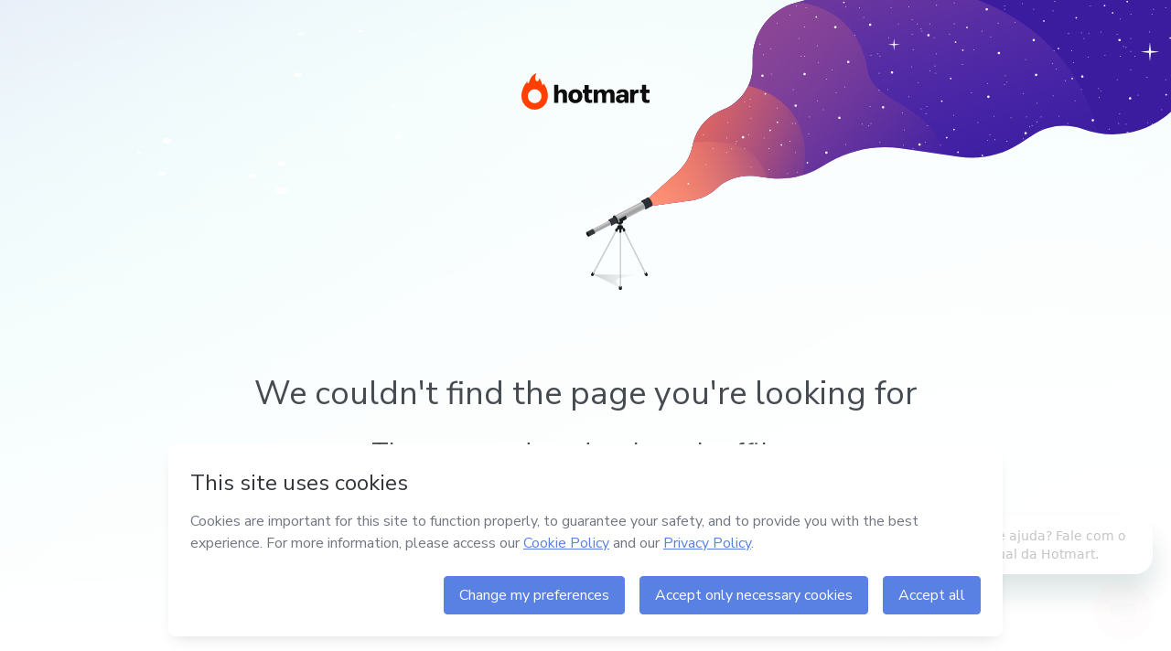

--- FILE ---
content_type: application/javascript; charset=UTF-8
request_url: https://help.hotmart.com/_nuxt/70df384.js
body_size: 5402
content:
!function(){try{var e="undefined"!=typeof window?window:"undefined"!=typeof global?global:"undefined"!=typeof globalThis?globalThis:"undefined"!=typeof self?self:{},t=(new e.Error).stack;t&&(e._sentryDebugIds=e._sentryDebugIds||{},e._sentryDebugIds[t]="5c808cf0-5f61-4164-9476-b7eaafb956e8",e._sentryDebugIdIdentifier="sentry-dbid-5c808cf0-5f61-4164-9476-b7eaafb956e8")}catch(e){}}();var _global="undefined"!=typeof window?window:"undefined"!=typeof global?global:"undefined"!=typeof globalThis?globalThis:"undefined"!=typeof self?self:{};_global.SENTRY_RELEASE={id:"app-helpcenter@1.5.24"},(window.webpackJsonp=window.webpackJsonp||[]).push([[4,39,51,57,81,124],{1010:function(e,t,n){"use strict";n(874)},692:function(e,t,n){"use strict";n.d(t,"a",(function(){return r}));var r={CATEGORIES:"categories",SECTION:"section",ARTICLE:"article",CONTACT_US:"contact-us",SEARCH:"search"}},700:function(e,t,n){"use strict";n(42),n(237),n(24),n(187),n(62),n(45),n(47),n(190);var r=n(191),o=n.n(r),c=n(692),l=n(165);t.a={methods:{mountURL:function(e,t,title){var n=Object.values(c.a).find((function(t){return t===e}));return Object(l.j)(n,t,title,this.$i18n.locale)},titleSlug:function(title){return Object(l.d)(title)},updateUrl:function(e,t,title){var n=this.$route.query,r=o()(n)?"":"?".concat(new URLSearchParams(n).toString());e&&t&&title&&window&&window.history.replaceState({},"","".concat(this.mountURL(e,t,title)).concat(r))}}}},754:function(e,t,n){"use strict";n(57),n(52),n(93),n(94),n(46),n(24),n(50);var r=n(2),o=n(107),c=n(979),l=function(){return window.matchMedia("(hover: hover) and (pointer: fine)").matches};function d(e,t){var n=Object.keys(e);if(Object.getOwnPropertySymbols){var r=Object.getOwnPropertySymbols(e);t&&(r=r.filter((function(t){return Object.getOwnPropertyDescriptor(e,t).enumerable}))),n.push.apply(n,r)}return n}function h(e){for(var t=1;t<arguments.length;t++){var n=null!=arguments[t]?arguments[t]:{};t%2?d(Object(n),!0).forEach((function(t){Object(r.a)(e,t,n[t])})):Object.getOwnPropertyDescriptors?Object.defineProperties(e,Object.getOwnPropertyDescriptors(n)):d(Object(n)).forEach((function(t){Object.defineProperty(e,t,Object.getOwnPropertyDescriptor(n,t))}))}return e}t.a={computed:h({},Object(o.c)("header",["isSearchOpen","isSidebarOpen","isAlertInstability"])),methods:h(h({},Object(o.b)("header",["setSearchOpen","setSidebarOpen","setAlertInstability"])),{},{openSidebar:function(e){e.preventDefault(),this.setSidebarOpen(!1)},closeSidebar:function(e){e.preventDefault(),this.setSidebarOpen(!1)},toggleSidebar:function(e){e.preventDefault(),this.setSidebarOpen(!this.isSidebarOpen)},alertInstability:function(e){this.setAlertInstability(e)}}),watch:{isSearchOpen:function(){if(l())return this.isSearchOpen?Object(c.disablePageScroll)():Object(c.enablePageScroll)()},isSidebarOpen:function(){if(l())return this.isSidebarOpen?Object(c.disablePageScroll)():Object(c.enablePageScroll)()}}}},765:function(e,t,n){"use strict";n(57),n(52),n(93),n(94),n(46),n(24),n(50);var r=n(2),o=n(107),c=n(0),l=(n(371),n(165));function d(e,t){var n=Object.keys(e);if(Object.getOwnPropertySymbols){var r=Object.getOwnPropertySymbols(e);t&&(r=r.filter((function(t){return Object.getOwnPropertyDescriptor(e,t).enumerable}))),n.push.apply(n,r)}return n}t.a={data:function(){return{transactions:[]}},computed:function(e){for(var t=1;t<arguments.length;t++){var n=null!=arguments[t]?arguments[t]:{};t%2?d(Object(n),!0).forEach((function(t){Object(r.a)(e,t,n[t])})):Object.getOwnPropertyDescriptors?Object.defineProperties(e,Object.getOwnPropertyDescriptors(n)):d(Object(n)).forEach((function(t){Object.defineProperty(e,t,Object.getOwnPropertyDescriptor(n,t))}))}return e}({},Object(o.c)("casUser",["userToken"])),methods:{getDataLocalStorage:function(e){if("undefined"!=typeof window){var t=Object(l.e)(c.d);if(!(n=t)||0!==Object.keys(n).length||Object.getPrototypeOf(n)!==Object.prototype)return t[e]}var n}}}},770:function(e,t,n){"use strict";n.d(t,"a",(function(){return r}));var r={BUYER:"BUYER",PRODUCER:"PRODUCER",AFFILIATE:"AFFILIATE"}},771:function(e,t,n){e.exports={}},784:function(e,t,n){"use strict";n.r(t);n(56),n(57),n(52),n(93),n(94),n(46),n(50);var r=n(2),o=(n(237),n(24),n(239),n(36),n(62),n(117),n(141),n(107));function c(e,t){var n=Object.keys(e);if(Object.getOwnPropertySymbols){var r=Object.getOwnPropertySymbols(e);t&&(r=r.filter((function(t){return Object.getOwnPropertyDescriptor(e,t).enumerable}))),n.push.apply(n,r)}return n}function l(e){for(var t=1;t<arguments.length;t++){var n=null!=arguments[t]?arguments[t]:{};t%2?c(Object(n),!0).forEach((function(t){Object(r.a)(e,t,n[t])})):Object.getOwnPropertyDescriptors?Object.defineProperties(e,Object.getOwnPropertyDescriptors(n)):c(Object(n)).forEach((function(t){Object.defineProperty(e,t,Object.getOwnPropertyDescriptor(n,t))}))}return e}var d={props:{type:{type:String,default:"primary",required:!1}},data:function(){return{isOpen:!1,localeName:""}},computed:l(l({},Object(o.c)("locale",["getLocale","getLocales"])),{},{getLocaleName:function(){var e=this;return this.getLocales.find((function(t){return t.code===e.getLocale})).name},locales:function(){var e=this.getLocale,t=this.getLocales;return t[e]}}),mounted:function(){var e=this;this.$nextTick((function(){var t,n;e.localeItems=e.$refs.items,e.amoutOfLocaleItems=null===(t=e.localeItems)||void 0===t?void 0:t.childElementCount,e.firstLocaleItem=null===(n=e.localeItems)||void 0===n?void 0:n.firstChild})),this.localeName=this.getLocaleName},methods:{open:function(){this.isOpen=!0,this.localeItems.style.height="".concat(this.heightOfOpenItems,"px")},close:function(){this.isOpen=!1,this.localeItems.style.height="".concat(this.heightOfCloseItems,"px")},select:function(e){var t=this;this.close(),this.localeName=e.name,dataLayer.push({event:"custom_event",custom_event_name:"click_language",event_details:this.localeName}),setTimeout((function(){t.changeLocale(e.code)}),500)},changeLocale:function(e){var t=this.$route.params.locale,n=e,r="/".concat(e);if(t){var o=this.$route.fullPath;if((r=o.replace(new RegExp("^/".concat(t,"(.*)$"),"gi"),"/".concat(n,"$1")))===o)return}this.$axios.setHeader("Accept-Language",e.toLowerCase()),this.$router.push({path:r})}}},h=(n(833),n(115)),component=Object(h.a)(d,(function(){var e=this,t=e._self._c;e._self._setupProxy;return t("div",{class:["language-switch _w-auto _w-md-full",{"language-switch--open":e.isOpen}]},[t("div",{class:"primary"===e.type?"language-switch--primary":"language-switch--secundary"},[t("div",{class:["language-switch__locale",{"_pt-4 _pb-4 _pl-5 _pr-5":"primary"===e.type}],on:{click:function(t){return t.preventDefault(),e.open.apply(null,arguments)}}},[t("div",{staticClass:"_d-flex _flex-column"},["primary"===e.type?t("small",{staticClass:"language-switch__label"},[e._v(e._s(e.$t("language.label")))]):e._e(),e._v(" "),t("span",{domProps:{innerHTML:e._s(e.localeName)}})]),e._v(" "),"primary"===e.type?t("hc-icon",{attrs:{name:"arrowDown"}}):t("hc-icon",{attrs:{name:"filledDown"}})],1),e._v(" "),t("ul",{ref:"items",staticClass:"language-switch__locale-items"},e._l(e.getLocales,(function(n,i){return t("li",{key:i,staticClass:"language-switch__locale-item",on:{click:function(t){return t.preventDefault(),e.select(n)}}},[e._v("\n        "+e._s(n.name)+"\n      ")])})),0),e._v(" "),t("transition",{attrs:{name:"language-switch__overlay"}},[e.isOpen?t("div",{staticClass:"language-switch__overlay",on:{click:function(t){return t.preventDefault(),e.close.apply(null,arguments)}}}):e._e()])],1)])}),[],!1,null,"772d6cf4",null);t.default=component.exports;installComponents(component,{HcIcon:n(689).default})},791:function(e,t,n){e.exports={}},792:function(e,t,n){e.exports={}},798:function(e,t,n){"use strict";t.a={methods:{signinRedirect:function(){this.$cas.authService.signinRedirect()}}}},814:function(e,t,n){"use strict";n.r(t);var r=n(2),o=n(8),c=(n(33),n(57),n(42),n(52),n(56),n(93),n(94),n(46),n(24),n(36),n(348),n(50),n(107)),l=n(692),d=n(44),h=n(770),f=n(700);function m(e,t){var n=Object.keys(e);if(Object.getOwnPropertySymbols){var r=Object.getOwnPropertySymbols(e);t&&(r=r.filter((function(t){return Object.getOwnPropertyDescriptor(e,t).enumerable}))),n.push.apply(n,r)}return n}function v(e){for(var t=1;t<arguments.length;t++){var n=null!=arguments[t]?arguments[t]:{};t%2?m(Object(n),!0).forEach((function(t){Object(r.a)(e,t,n[t])})):Object.getOwnPropertyDescriptors?Object.defineProperties(e,Object.getOwnPropertyDescriptors(n)):m(Object(n)).forEach((function(t){Object.defineProperty(e,t,Object.getOwnPropertyDescriptor(n,t))}))}return e}var y={props:{showHeader:{type:Boolean,default:!1},isInternalPage:{type:Boolean,default:!1},profile:{type:String},aiSearchBar:{type:Boolean,default:!1}},mixins:[f.a],methods:{searchArticle:function(){var e=this;return Object(o.a)(regeneratorRuntime.mark((function t(){return regeneratorRuntime.wrap((function(t){for(;;)switch(t.prev=t.next){case 0:if(!(e.searchValue.length>=3&&e.searchValue.trim())){t.next=4;break}return e.sendAnalyticsSearchTerm(e.searchValue),e.$emit("search",e.searchValue),t.abrupt("return",e.$router.push({path:"/".concat(e.$i18n.locale,"/").concat(l.a.SEARCH),query:{query:e.searchValue.trim(),page:1}}));case 4:case"end":return t.stop()}}),t)})))()},sendAnalyticsSearchTerm:function(e){dataLayer.push({event:"custom_event",custom_event_name:"view_search_results",event_details:e.toLowerCase()})},isHomeSearch:function(e){return"locale-search"!==this.$route.name&&"locale"===this.$route.name&&!e},isNotHomeSearch:function(e,t){var n=/^locale-(article|categories)-id-slug$/.test(this.$route.name),r=e&&"locale-search"!==this.$route.name&&"locale"!==this.$route.name;return t?n&&r:!n&&r},getPlaceholder:function(){return Object(r.a)(Object(r.a)(Object(r.a)({},h.a.BUYER,this.$t("headerPrimary.input.placeholder.buyer")),h.a.PRODUCER,this.$t("headerPrimary.input.placeholder.producer")),h.a.AFFILIATE,this.$t("headerPrimary.input.placeholder.affiliate"))[this.profile]}},computed:v(v({},Object(c.c)("featureToggle",[d.a.FAQGPT_SUMMARY])),{},{icon:function(){return this.aiSearchBar?void 0:"search"}}),data:function(){return{searchValue:""}}},O=(n(832),n(115)),component=Object(O.a)(y,(function(){var e=this,t=e._self._c;e._self._setupProxy;return t("form",{class:{"input__search--input":e.isHomeSearch(e.showHeader),"input__search--internal":e.isInternalPage,"input__search--header":e.isNotHomeSearch(e.showHeader),"ai-search":e.aiSearchBar},on:{submit:function(t){return t.preventDefault(),e.searchArticle.apply(null,arguments)}}},[t("hc-input-custom",{directives:[{name:"show",rawName:"v-show",value:e.isHomeSearch(e.showHeader)||e.isNotHomeSearch(e.showHeader,e.isInternalPage),expression:"isHomeSearch(showHeader) || isNotHomeSearch(showHeader, isInternalPage)"}],attrs:{type:"search",name:"search_article",id:"search_article",value:e.searchValue,title:e.$t("headerPrimary.input.title"),icon:e.icon,placeholder:e.isHomeSearch(e.showHeader)||e.isInternalPage?e.getPlaceholder():e.$t("headerPrimary.input.search")},model:{value:e.searchValue,callback:function(t){e.searchValue=t},expression:"searchValue"}}),e._v(" "),e.aiSearchBar?t("button",{staticClass:"ai-search__button hot-button hot-button--custom",attrs:{type:"submit"}},[t("span",[e._v(e._s(e.$t("headerPrimary.input.button")))]),e._v(" "),t("hc-icon",{attrs:{name:"sparkles"}})],1):e._e()],1)}),[],!1,null,"dd841cbc",null);t.default=component.exports;installComponents(component,{HcInputCustom:n(827).default,HcIcon:n(689).default})},816:function(e,t,n){"use strict";n(771)},827:function(e,t,n){"use strict";n.r(t);n(56);var r={props:{type:{type:String,default:"text"},value:{type:String,default:""},title:{type:String,default:""},placeholder:{type:String,default:""},name:{type:String,default:""},icon:{type:String,default:""},keyup:{type:Function,default:function(){}}}},o=(n(816),n(115)),component=Object(o.a)(r,(function(){var e=this,t=e._self._c;e._self._setupProxy;return t("div",[e.icon?t("hc-icon",{attrs:{name:e.icon}}):e._e(),e._v(" "),t("input",{attrs:{type:e.type,title:e.title,name:e.name,autocomplete:"off",placeholder:e.placeholder},domProps:{value:e.value},on:{keyup:e.keyup,input:function(t){return e.$emit("input",t.target.value)}}})],1)}),[],!1,null,"339f93a0",null);t.default=component.exports;installComponents(component,{HcIcon:n(689).default})},831:function(e,t,n){e.exports={}},832:function(e,t,n){"use strict";n(791)},833:function(e,t,n){"use strict";n(792)},850:function(e,t,n){"use strict";n.r(t);n(824);var header=n(754),r=n(825),o=n.n(r),c={mixins:[header.a],data:function(){return{previousScrollPositionY:0,header:null,banner:null,unpinned:!1,solid:!1}},mounted:function(){var e=this;this.$nextTick((function(){e.header=document.querySelector(".header"),e.banner=document.querySelector("#middleOfContent");var t=e.scrollPosition().y;e.previousScrollPositionY=t,window.addEventListener("resize",e.resize,{capture:!0,passive:!0}),window.addEventListener("scroll",e.scroll,{capture:!0,passive:!0}),window.dispatchEvent(new Event("resize")),window.dispatchEvent(new Event("scroll"))}))},beforeDestroy:function(){window.removeEventListener("scroll",this.scroll)},methods:{scroll:function(e){this.scrollDebounce(e,this)},scrollDebounce:o()((function(e,t){var n=t.scrollPosition().y;t.isScrollDown()&&t.isOutsideSafetyMarginHeader()&&(t.unpinned=!0),t.isScrollUp()&&(t.unpinned=!1,t.isOutsideSafetyMarginHeader()?t.solid=!0:t.solid=!1),t.previousScrollPositionY=n}),16),scrollPosition:function(){var e=window.pageYOffset||document.documentElement.scrollTop||document.body.scrollTop||0,t=window.scrollMaxY||document.documentElement.scrollHeight-document.documentElement.clientHeight;return e<0&&(e=0),e>t&&(e=t),{y:e}},isScrollDown:function(){var e=this.scrollPosition().y,t=this.previousScrollPositionY<e;return t},isScrollUp:function(){return!this.isScrollDown()},isOutsideSafetyMarginHeader:function(){if(this.header&&this.banner){var e=this.header.getBoundingClientRect().height,t=this.banner.getBoundingClientRect().top;return document.getElementsByClassName("header--unpinned").length>0&&null!==document.getElementById("containerSuggestions")&&(document.getElementById("containerSuggestions").style.display="none"),e/2<80-t}}}},l=(n(1010),n(115)),component=Object(l.a)(c,(function(){var e=this,t=e._self._c;e._self._setupProxy;return t("div",[t("header",{class:["header",{"header--unpinned":e.unpinned},{"header--solid":e.solid}]},[t("hc-header-primary"),e._v(" "),e.isAlertInstability[0]?t("hot-alert",{class:["hot-alert--warning fade show",{"hot-alert-pasted-header":e.unpinned},{"hot-alert-pasted-header":e.solid}],attrs:{dismissible:""}},[t("hc-icon",{staticClass:"_mr-3 _ml-3",attrs:{name:"alertInstability"}}),e._v(" "),t("span",[e._v(" "+e._s(e.$t("headerPrimary.error.".concat(e.isAlertInstability[1]))))])],1):e._e()],1)])}),[],!1,null,"5914281e",null);t.default=component.exports;installComponents(component,{HcHeaderPrimary:n(986).default,HcIcon:n(689).default})},874:function(e,t,n){e.exports={}},903:function(e,t,n){"use strict";n(831)},986:function(e,t,n){"use strict";n.r(t);n(57),n(52),n(93),n(94),n(46),n(24),n(50);var r=n(8),o=n(2),c=(n(33),n(56),n(107)),l=n(798),header=n(754),d=n(700),h=n(765),f=n(165);function m(e,t){var n=Object.keys(e);if(Object.getOwnPropertySymbols){var r=Object.getOwnPropertySymbols(e);t&&(r=r.filter((function(t){return Object.getOwnPropertyDescriptor(e,t).enumerable}))),n.push.apply(n,r)}return n}function v(e){for(var t=1;t<arguments.length;t++){var n=null!=arguments[t]?arguments[t]:{};t%2?m(Object(n),!0).forEach((function(t){Object(o.a)(e,t,n[t])})):Object.getOwnPropertyDescriptors?Object.defineProperties(e,Object.getOwnPropertyDescriptors(n)):m(Object(n)).forEach((function(t){Object.defineProperty(e,t,Object.getOwnPropertyDescriptor(n,t))}))}return e}var y={mixins:[h.a,header.a,l.a,d.a],computed:v(v({},Object(c.c)("casUser",["userCas","userToken","userProfile"])),{},{avatar:function(){var e;return Object(f.c)(null===(e=this.userProfile)||void 0===e?void 0:e.name)},renderButtonLogin:function(){return!this.userToken}}),methods:v(v(v({},Object(c.b)("casUser",["resetUserCas","setUserCas"])),Object(c.b)("summaryScreeningFeedbackModal",["openSummaryScreeningFeedbackModal"])),{},{analyticsDetail:function(e){dataLayer.push({event:"custom_event",custom_event_name:"click_navbar",event_details:e})},loginCas:function(){var e=this;return Object(r.a)(regeneratorRuntime.mark((function t(){return regeneratorRuntime.wrap((function(t){for(;;)switch(t.prev=t.next){case 0:return e.analyticsDetail("login"),t.next=3,e.openSummaryScreeningFeedbackModal();case 3:if(!t.sent){t.next=5;break}return t.abrupt("return");case 5:e.isLoading=!e.isLoading,e.signinRedirect();case 7:case"end":return t.stop()}}),t)})))()},isTokenValid:function(){var e,t=null===(e=this.userCas)||void 0===e?void 0:e.expires_at,n=Math.round(1e3*(new Date).getTime());if(this.userToken&&Boolean(t&&1e3*t>n))return this.resetUserCas()}}),data:function(){return{isLoading:!1,locale:this.$i18n.locale,homePath:"/".concat(this.$i18n.locale)}},watch:{userToken:{immediate:!0,handler:function(e){e&&this.isTokenValid()}}}},O=(n(903),n(115)),component=Object(O.a)(y,(function(){var e=this,t=e._self._c;e._self._setupProxy;return t("div",{staticClass:"header__primary"},[t("div",{staticClass:"header__primary-container"},[t("nuxt-link",{attrs:{to:e.homePath,"data-gtm-event":"custom_event","data-custom-event-name":"click_navbar","data-event-details":"Hotmart Icon"}},[t("div",{staticClass:"header__logo"},[t("div",{staticClass:"header__logo-image",on:{click:function(t){return e.analyticsDetail("hotmart_logo")}}},[t("img",{attrs:{src:"images/hotmart-logo.svg",alt:"Hotmart",id:"logo-normal"}}),e._v(" "),t("img",{attrs:{src:"images/hotmart-logo-mobile.svg",alt:"Hotmart",id:"logo-mobile"}})]),e._v(" "),t("div",{staticClass:"header__logo-label"})])]),e._v(" "),t("div",{staticClass:"header__navigation"},[t("nav",[t("ul",[t("li",[t("nuxt-link",{staticClass:"link",attrs:{to:e.homePath}},[t("span",{staticClass:"link__label",on:{click:function(t){return e.analyticsDetail("home")}}},[e._v("\n                "+e._s(e.$t("seo.helpCenter"))+"\n              ")])])],1)])])]),e._v(" "),t("div",{staticClass:"header__search"},[t("hc-search-bar",{attrs:{"show-header":!0}}),e._v(" "),t("hc-language-switch",{attrs:{type:"secondary"}}),e._v(" "),t("client-only",[e.renderButtonLogin?t("button",{class:["header__search--button hot-button hot-button--primary _mr-6 _ml-6",{"hot-button--loading":e.isLoading}],on:{click:e.loginCas}},[e._v("\n          "+e._s(e.$t("headerPrimary.enter"))+"\n        ")]):t("hot-avatar",{staticClass:"hot-avatar--text hot-avatar--lg _ml-2",on:{click:function(t){return t.preventDefault(),e.toggleSidebar.apply(null,arguments)}}},[t("span",[e._v(e._s(e.avatar.nameAvatar||""))])])],1)],1),e._v(" "),t("div",{staticClass:"header__toggle-sidebar"},[t("a",{attrs:{href:"javascript:void(0);"},on:{click:function(t){return t.preventDefault(),e.toggleSidebar.apply(null,arguments)}}},[t("hc-icon",{attrs:{name:"menuMobile"}})],1)])],1)])}),[],!1,null,"b2dfd64e",null);t.default=component.exports;installComponents(component,{HcSearchBar:n(814).default,HcLanguageSwitch:n(784).default,HcIcon:n(689).default})}}]);
//# sourceMappingURL=70df384.js.map

--- FILE ---
content_type: image/svg+xml
request_url: https://help.hotmart.com/images/gallaxy-internal.svg
body_size: 8320
content:
<svg width="1366" height="768" viewBox="0 0 1366 768" fill="none" xmlns="http://www.w3.org/2000/svg">
<g opacity="0.5" clip-path="url(#clip0)">
<mask id="mask0" mask-type="alpha" maskUnits="userSpaceOnUse" x="0" y="0" width="3441" height="828">
<path d="M0 0H3440V827.871H0V0Z" fill="#ECF8F8"/>
</mask>
<g mask="url(#mask0)">
<path d="M3231.63 -167.187H-208.374V743.883H3231.63V-167.187Z" fill="url(#paint0_radial)"/>
<g opacity="0.5">
<g opacity="0.5">
<path d="M1044.54 837.923C1113.51 533.923 1616.97 224.245 2349.41 74.5677C3081.84 -75.1098 3826.46 -20.4001 4233.16 186.155" fill="white"/>
<path d="M1044.54 837.923C1113.51 533.923 1616.97 224.245 2349.41 74.5677C3081.84 -75.1098 3826.46 -20.4001 4233.16 186.155" stroke="white" stroke-width="1.5" stroke-miterlimit="10"/>
</g>
<g opacity="0.5">
<path d="M562.216 804.684C661.474 494.491 1244.3 168.607 2069.55 -0.167442C2894.79 -168.942 3718.95 -130.335 4156.12 70.1293" fill="white"/>
<path d="M562.216 804.684C661.474 494.491 1244.3 168.607 2069.55 -0.167444C2894.79 -168.942 3718.95 -130.335 4156.12 70.1293" stroke="white" stroke-width="1.5" stroke-miterlimit="10"/>
</g>
<g opacity="0.5">
<path d="M-56.0859 794.774C84.0224 476.322 774.531 130.206 1725.91 -64.1682C2677.28 -258.542 3608.23 -243.781 4086.07 -51.5746" fill="white"/>
<path d="M-56.0859 794.774C84.0224 476.322 774.531 130.206 1725.91 -64.1682C2677.28 -258.542 3608.23 -243.781 4086.07 -51.5746" stroke="white" stroke-width="1.5" stroke-miterlimit="10"/>
</g>
</g>
<path d="M328.948 218.257C332.889 218.257 335.935 219.909 335.935 222.18C335.935 224.347 332.889 226.102 328.948 226.102C325.006 226.102 321.96 224.451 321.96 222.18C321.96 220.012 325.006 218.257 328.948 218.257ZM293.831 202.67C296.339 202.67 298.49 203.909 298.49 205.251C298.49 206.696 296.339 207.831 293.831 207.831C291.323 207.831 289.173 206.593 289.173 205.251C289.173 203.805 291.323 202.67 293.831 202.67ZM328.948 188.322C331.456 188.322 333.606 189.56 333.606 190.902C333.606 192.347 331.456 193.483 328.948 193.483C326.44 193.483 324.289 192.244 324.289 190.902C324.289 189.56 326.26 188.322 328.948 188.322ZM464.219 157.251C466.727 157.251 468.877 158.489 468.877 159.831C468.877 161.276 466.727 162.412 464.219 162.412C461.71 162.412 459.56 161.173 459.56 159.831C459.56 158.489 461.71 157.251 464.219 157.251ZM459.56 122.257C460.994 122.257 461.89 122.773 461.89 123.599C461.89 124.425 460.994 124.941 459.56 124.941C458.127 124.941 457.231 124.425 457.231 123.599C457.231 122.773 458.306 122.257 459.56 122.257ZM-37.6272 246.025C-36.7313 246.025 -35.6563 246.438 -35.6563 247.16C-35.6563 247.883 -36.373 248.296 -37.6272 248.296C-38.8813 248.296 -39.598 247.883 -39.598 247.16C-39.598 246.335 -38.523 246.025 -37.6272 246.025ZM-30.2813 228.683C-29.3855 228.683 -28.3105 229.096 -28.3105 229.715C-28.3105 230.335 -29.0272 230.747 -30.2813 230.747C-31.5355 230.747 -32.2522 230.335 -32.2522 229.715C-32.2522 229.096 -31.1772 228.683 -30.2813 228.683ZM-64.5022 230.644C-62.8897 230.644 -61.8147 231.264 -61.8147 232.089C-61.8147 233.018 -62.8897 233.535 -64.5022 233.535C-66.1147 233.535 -67.1897 232.915 -67.1897 232.089C-67.1897 231.264 -65.7563 230.644 -64.5022 230.644ZM194.573 161.173C197.798 161.173 200.306 162.618 200.306 164.373C200.306 166.128 197.619 167.573 194.573 167.573C191.348 167.573 188.84 166.128 188.84 164.373C188.84 162.618 191.348 161.173 194.573 161.173ZM163.04 176.76C164.473 176.76 165.369 177.276 165.369 178.102C165.369 178.928 164.473 179.444 163.04 179.444C161.606 179.444 160.71 178.928 160.71 178.102C160.71 177.276 161.965 176.76 163.04 176.76ZM188.66 200.089C191.169 200.089 193.319 201.328 193.319 202.67C193.319 204.115 191.169 205.251 188.66 205.251C186.152 205.251 184.002 204.012 184.002 202.67C184.002 201.225 186.152 200.089 188.66 200.089ZM-166.806 184.399C-164.656 184.399 -163.223 185.431 -163.223 186.36C-163.223 187.496 -165.015 188.322 -166.806 188.322C-168.956 188.322 -170.39 187.289 -170.39 186.36C-170.39 185.328 -168.956 184.399 -166.806 184.399ZM-163.044 234.773C-160.894 234.773 -159.461 235.805 -159.461 236.734C-159.461 237.664 -161.252 238.696 -163.044 238.696C-165.194 238.696 -166.627 237.664 -166.627 236.734C-166.627 235.805 -165.194 234.773 -163.044 234.773ZM-110.548 207.005C-110.011 207.005 -109.652 207.212 -109.652 207.522C-109.652 207.831 -110.011 208.038 -110.548 208.038C-111.086 208.038 -111.444 207.831 -111.444 207.522C-111.623 207.212 -110.906 207.005 -110.548 207.005ZM-208.194 149.509C-206.581 149.509 -205.506 150.128 -205.506 150.954C-205.506 151.883 -206.581 152.399 -208.194 152.399C-209.806 152.399 -210.881 151.78 -210.881 150.954C-211.061 150.231 -209.806 149.509 -208.194 149.509ZM419.785 35.2377C421.219 35.2377 422.115 35.7538 422.115 36.5797C422.115 37.4055 421.219 37.9216 419.785 37.9216C418.352 37.9216 417.456 37.4055 417.456 36.5797C417.456 35.7538 418.71 35.2377 419.785 35.2377ZM351.164 37.8184C353.135 37.8184 354.569 38.7474 354.569 39.6764C354.569 40.8119 352.956 41.5345 351.164 41.5345C349.194 41.5345 347.76 40.6055 347.76 39.6764C347.581 38.7474 349.194 37.8184 351.164 37.8184ZM362.631 58.5667C363.169 58.5667 363.706 58.8764 363.706 59.1861C363.706 59.4958 363.169 59.8055 362.631 59.8055C362.094 59.8055 361.556 59.4958 361.556 59.1861C361.556 58.9797 362.094 58.5667 362.631 58.5667ZM347.402 84.5797C349.91 84.5797 352.06 85.8184 352.06 87.1603C352.06 88.6055 349.91 89.7409 347.402 89.7409C344.894 89.7409 342.744 88.5022 342.744 87.1603C342.744 85.7151 344.894 84.5797 347.402 84.5797ZM472.46 -3.67842C474.431 -3.67842 475.865 -2.74939 475.865 -1.82036C475.865 -0.684875 474.252 0.0377197 472.46 0.0377197C470.669 0.0377197 469.056 -0.891327 469.056 -1.82036C468.877 -2.74939 470.49 -3.67842 472.46 -3.67842ZM106.96 -20.6075C109.469 -20.6075 111.619 -19.3687 111.619 -18.0268C111.619 -16.5816 109.469 -15.4462 106.96 -15.4462C104.452 -15.4462 102.302 -16.6849 102.302 -18.0268C102.302 -19.3687 104.452 -20.6075 106.96 -20.6075ZM144.585 -23.1881C147.094 -23.1881 149.244 -21.9494 149.244 -20.6075C149.244 -19.1623 147.094 -18.0268 144.585 -18.0268C142.077 -18.0268 139.927 -19.2655 139.927 -20.6075C139.927 -21.9494 141.719 -23.1881 144.585 -23.1881ZM131.506 -38.672C133.477 -38.672 134.91 -37.7429 134.91 -36.8139C134.91 -35.6784 133.298 -34.9558 131.506 -34.9558C129.715 -34.9558 128.102 -35.8849 128.102 -36.8139C128.102 -37.8461 129.715 -38.672 131.506 -38.672ZM128.102 -4.91713C129.535 -4.91713 130.431 -4.401 130.431 -3.5752C130.431 -2.74939 129.535 -2.23325 128.102 -2.23325C126.669 -2.23325 125.773 -2.74939 125.773 -3.5752C125.773 -4.401 126.669 -4.91713 128.102 -4.91713ZM-65.7563 -33.5107C-64.323 -33.5107 -63.4272 -32.9945 -63.4272 -32.1687C-63.4272 -31.3429 -64.323 -30.8268 -65.7563 -30.8268C-67.1897 -30.8268 -68.0855 -31.3429 -68.0855 -32.1687C-68.0855 -32.9945 -67.0105 -33.5107 -65.7563 -33.5107ZM-58.5897 -46.5171C-57.1563 -46.5171 -56.2605 -46.001 -56.2605 -45.1752C-56.2605 -44.3494 -57.1563 -43.8333 -58.5897 -43.8333C-60.023 -43.8333 -60.9188 -44.3494 -60.9188 -45.1752C-60.9188 -45.8978 -60.023 -46.5171 -58.5897 -46.5171ZM-79.7313 -41.2526C-78.298 -41.2526 -77.4022 -40.7365 -77.4022 -39.9107C-77.4022 -39.0849 -78.298 -38.5687 -79.7313 -38.5687C-81.1647 -38.5687 -82.0605 -39.0849 -82.0605 -39.9107C-82.0605 -40.7365 -80.9855 -41.2526 -79.7313 -41.2526ZM-7.34801 -21.8462C-5.91467 -21.8462 -5.01884 -21.33 -5.01884 -20.5042C-5.01884 -19.6784 -5.91467 -19.1623 -7.34801 -19.1623C-8.78134 -19.1623 -9.67717 -19.6784 -9.67717 -20.5042C-9.67717 -21.2268 -8.60217 -21.8462 -7.34801 -21.8462ZM8.95616 -45.1752C10.3895 -45.1752 11.2853 -44.6591 11.2853 -43.8333C11.2853 -43.0074 10.3895 -42.4913 8.95616 -42.4913C7.52283 -42.4913 6.627 -43.0074 6.627 -43.8333C6.627 -44.5558 7.702 -45.1752 8.95616 -45.1752ZM-16.6647 -36.0913C-15.2313 -36.0913 -14.3355 -35.5752 -14.3355 -34.7494C-14.3355 -33.9236 -15.2313 -33.4074 -16.6647 -33.4074C-18.098 -33.4074 -18.9939 -33.9236 -18.9939 -34.7494C-18.9939 -35.472 -17.9188 -36.0913 -16.6647 -36.0913ZM23.1103 -28.2462C24.5437 -28.2462 25.4395 -27.73 25.4395 -26.9042C25.4395 -26.0784 24.5437 -25.5623 23.1103 -25.5623C21.677 -25.5623 20.7812 -26.0784 20.7812 -26.9042C20.7812 -27.73 21.677 -28.2462 23.1103 -28.2462ZM545.919 -161.924C548.427 -161.924 550.577 -160.685 550.577 -159.343C550.577 -157.898 548.427 -156.762 545.919 -156.762C543.41 -156.762 541.26 -158.001 541.26 -159.343C541.26 -160.788 543.41 -161.924 545.919 -161.924ZM575.123 -154.182C577.094 -154.182 578.527 -153.253 578.527 -152.324C578.527 -151.188 576.914 -150.466 575.123 -150.466C573.331 -150.466 571.719 -151.395 571.719 -152.324C571.539 -153.356 573.152 -154.182 575.123 -154.182ZM544.844 -133.536C545.381 -133.536 545.919 -133.227 545.919 -132.917C545.919 -132.607 545.381 -132.298 544.844 -132.298C544.306 -132.298 543.769 -132.607 543.769 -132.917C543.589 -133.124 544.127 -133.536 544.844 -133.536ZM527.285 -139.833C528.719 -139.833 529.615 -139.317 529.615 -138.491C529.615 -137.666 528.719 -137.149 527.285 -137.149C525.852 -137.149 524.956 -137.666 524.956 -138.491C524.956 -139.42 526.031 -139.833 527.285 -139.833ZM544.844 -145.098C545.381 -145.098 545.919 -144.788 545.919 -144.478C545.919 -144.169 545.381 -143.859 544.844 -143.859C544.306 -143.859 543.769 -144.169 543.769 -144.478C543.589 -144.891 544.127 -145.098 544.844 -145.098ZM596.085 -130.853C600.565 -130.853 604.148 -128.891 604.148 -126.414C604.148 -123.936 600.565 -121.975 596.085 -121.975C591.606 -121.975 588.023 -123.936 588.023 -126.414C588.023 -128.788 591.785 -130.853 596.085 -130.853ZM2771.53 496.347C2775.83 496.347 2779.41 498.206 2779.41 500.683C2779.41 503.057 2776.01 505.018 2771.53 505.018C2767.23 505.018 2763.64 503.16 2763.64 500.683C2763.64 498.309 2767.05 496.347 2771.53 496.347ZM2731.75 478.696C2734.62 478.696 2736.95 480.038 2736.95 481.586C2736.95 483.135 2734.62 484.477 2731.75 484.477C2728.89 484.477 2726.56 483.135 2726.56 481.586C2726.56 480.038 2729.06 478.696 2731.75 478.696ZM2771.53 462.593C2774.39 462.593 2776.72 463.935 2776.72 465.483C2776.72 467.031 2774.39 468.373 2771.53 468.373C2768.66 468.373 2766.33 467.031 2766.33 465.483C2766.33 463.935 2768.48 462.593 2771.53 462.593ZM2924.18 427.496C2927.04 427.496 2929.37 428.838 2929.37 430.386C2929.37 431.935 2927.04 433.276 2924.18 433.276C2921.31 433.276 2918.98 431.935 2918.98 430.386C2918.98 428.838 2921.31 427.496 2924.18 427.496ZM2918.98 387.96C2920.59 387.96 2921.67 388.58 2921.67 389.406C2921.67 390.335 2920.59 390.851 2918.98 390.851C2917.37 390.851 2916.29 390.231 2916.29 389.406C2916.29 388.683 2917.37 387.96 2918.98 387.96ZM2357.83 527.625C2358.91 527.625 2359.98 528.141 2359.98 528.864C2359.98 529.586 2359.09 530.102 2357.83 530.102C2356.58 530.102 2355.68 529.586 2355.68 528.864C2355.68 528.141 2356.76 527.625 2357.83 527.625ZM2366.25 508.012C2367.33 508.012 2368.4 508.528 2368.4 509.147C2368.4 509.767 2367.51 510.283 2366.25 510.283C2365 510.283 2364.1 509.767 2364.1 509.147C2364.1 508.528 2365.18 508.012 2366.25 508.012ZM2327.55 510.386C2329.34 510.386 2330.6 511.109 2330.6 512.038C2330.6 513.07 2329.34 513.689 2327.55 513.689C2325.76 513.689 2324.51 512.967 2324.51 512.038C2324.51 511.006 2326.12 510.386 2327.55 510.386ZM2619.77 431.831C2623.54 431.831 2626.22 433.483 2626.22 435.444C2626.22 437.509 2623.18 439.057 2619.77 439.057C2616.01 439.057 2613.32 437.406 2613.32 435.444C2613.32 433.586 2616.37 431.831 2619.77 431.831ZM2584.3 449.483C2585.91 449.483 2586.99 450.102 2586.99 450.928C2586.99 451.857 2585.91 452.373 2584.3 452.373C2582.69 452.373 2581.61 451.754 2581.61 450.928C2581.61 450.102 2583.04 449.483 2584.3 449.483ZM2613.32 475.806C2616.19 475.806 2618.52 477.147 2618.52 478.696C2618.52 480.244 2616.19 481.586 2613.32 481.586C2610.46 481.586 2608.13 480.244 2608.13 478.696C2608.13 477.044 2610.46 475.806 2613.32 475.806ZM2074.75 474.36C2079.41 474.36 2082.99 476.425 2082.99 478.902C2082.99 481.483 2079.23 483.444 2074.75 483.444C2070.09 483.444 2066.51 481.38 2066.51 478.902C2066.33 476.425 2070.09 474.36 2074.75 474.36ZM2136.02 443.083C2139.96 443.083 2143.19 444.838 2143.19 447.109C2143.19 449.276 2139.96 451.135 2136.02 451.135C2132.08 451.135 2128.86 449.38 2128.86 447.109C2128.86 444.941 2131.9 443.083 2136.02 443.083ZM2078.87 451.238C2082.27 451.238 2085.14 452.786 2085.14 454.747C2085.14 456.606 2082.27 458.257 2078.87 458.257C2075.46 458.257 2072.6 456.709 2072.6 454.747C2072.42 452.786 2075.29 451.238 2078.87 451.238ZM2129.75 471.986C2131.54 471.986 2132.8 472.709 2132.8 473.638C2132.8 474.67 2131.54 475.289 2129.75 475.289C2127.96 475.289 2126.71 474.567 2126.71 473.638C2126.71 472.709 2127.96 471.986 2129.75 471.986ZM2212.17 458.154C2214.5 458.154 2216.29 459.289 2216.29 460.425C2216.29 461.664 2214.32 462.696 2212.17 462.696C2209.84 462.696 2208.05 461.56 2208.05 460.425C2208.05 459.289 2209.84 458.154 2212.17 458.154ZM2216.29 514.928C2218.62 514.928 2220.41 516.064 2220.41 517.199C2220.41 518.438 2218.44 519.47 2216.29 519.47C2213.96 519.47 2212.17 518.335 2212.17 517.199C2212.17 516.064 2213.96 514.928 2216.29 514.928ZM2275.59 483.651C2276.31 483.651 2276.67 483.857 2276.67 484.27C2276.67 484.683 2276.31 484.889 2275.59 484.889C2274.88 484.889 2274.52 484.683 2274.52 484.27C2274.52 483.857 2275.06 483.651 2275.59 483.651ZM1960.98 491.806C1961.69 491.806 1962.05 492.012 1962.05 492.425C1962.05 492.838 1961.69 493.044 1960.98 493.044C1960.26 493.044 1959.9 492.838 1959.9 492.425C1959.9 492.012 1960.44 491.806 1960.98 491.806ZM2165.23 418.722C2167.02 418.722 2168.27 419.444 2168.27 420.373C2168.27 421.406 2167.02 422.025 2165.23 422.025C2163.44 422.025 2162.18 421.302 2162.18 420.373C2162.18 419.444 2163.61 418.722 2165.23 418.722ZM2874.01 289.793C2875.62 289.793 2876.7 290.412 2876.7 291.238C2876.7 292.167 2875.62 292.683 2874.01 292.683C2872.4 292.683 2871.32 292.064 2871.32 291.238C2871.5 290.412 2872.76 289.793 2874.01 289.793ZM2796.43 292.889C2798.58 292.889 2800.37 293.922 2800.37 295.057C2800.37 296.193 2798.58 297.225 2796.43 297.225C2794.28 297.225 2792.49 296.193 2792.49 295.057C2792.67 293.818 2794.28 292.889 2796.43 292.889ZM2809.51 316.218C2810.23 316.218 2810.76 316.631 2810.76 316.941C2810.76 317.354 2810.05 317.664 2809.51 317.664C2808.79 317.664 2808.26 317.251 2808.26 316.941C2808.26 316.631 2808.97 316.218 2809.51 316.218ZM2792.31 345.535C2795.18 345.535 2797.51 346.876 2797.51 348.425C2797.51 349.973 2795.18 351.315 2792.31 351.315C2789.44 351.315 2787.11 349.973 2787.11 348.425C2787.11 346.876 2789.62 345.535 2792.31 345.535ZM2933.31 246.025C2935.46 246.025 2937.26 247.057 2937.26 248.193C2937.26 249.431 2935.46 250.36 2933.31 250.36C2931.16 250.36 2929.37 249.328 2929.37 248.193C2929.37 246.954 2931.16 246.025 2933.31 246.025ZM2521.05 226.825C2523.92 226.825 2526.25 228.167 2526.25 229.715C2526.25 231.264 2523.92 232.605 2521.05 232.605C2518.19 232.605 2515.86 231.264 2515.86 229.715C2515.86 228.167 2518.36 226.825 2521.05 226.825ZM2563.34 223.935C2566.2 223.935 2568.53 225.276 2568.53 226.825C2568.53 228.373 2566.2 229.715 2563.34 229.715C2560.47 229.715 2558.14 228.373 2558.14 226.825C2558.14 225.276 2560.29 223.935 2563.34 223.935ZM2548.82 206.386C2550.97 206.386 2552.76 207.418 2552.76 208.554C2552.76 209.793 2550.97 210.722 2548.82 210.722C2546.67 210.722 2544.88 209.689 2544.88 208.554C2544.88 207.315 2546.67 206.386 2548.82 206.386ZM2544.88 244.476C2546.49 244.476 2547.57 245.096 2547.57 245.922C2547.57 246.851 2546.49 247.367 2544.88 247.367C2543.27 247.367 2542.19 246.747 2542.19 245.922C2542.19 245.096 2543.27 244.476 2544.88 244.476ZM2326.12 212.27C2327.73 212.27 2328.81 212.889 2328.81 213.715C2328.81 214.644 2327.73 215.16 2326.12 215.16C2324.51 215.16 2323.43 214.541 2323.43 213.715C2323.43 212.786 2324.86 212.27 2326.12 212.27ZM2334.18 197.715C2335.79 197.715 2336.87 198.335 2336.87 199.16C2336.87 199.986 2335.79 200.605 2334.18 200.605C2332.57 200.605 2331.49 199.986 2331.49 199.16C2331.49 198.335 2332.57 197.715 2334.18 197.715ZM2310.35 203.496C2311.96 203.496 2313.04 204.115 2313.04 204.941C2313.04 205.767 2311.96 206.386 2310.35 206.386C2308.74 206.386 2307.66 205.767 2307.66 204.941C2307.84 204.012 2308.92 203.496 2310.35 203.496ZM2392.05 225.38C2393.66 225.38 2394.74 225.999 2394.74 226.825C2394.74 227.754 2393.66 228.27 2392.05 228.27C2390.44 228.27 2389.36 227.651 2389.36 226.825C2389.54 225.999 2390.62 225.38 2392.05 225.38ZM2410.51 199.057C2412.12 199.057 2413.19 199.676 2413.19 200.502C2413.19 201.431 2412.12 201.947 2410.51 201.947C2408.89 201.947 2407.82 201.328 2407.82 200.502C2407.82 199.676 2409.07 199.057 2410.51 199.057ZM2381.48 209.276C2383.09 209.276 2384.17 209.896 2384.17 210.722C2384.17 211.651 2383.09 212.167 2381.48 212.167C2379.87 212.167 2378.79 211.547 2378.79 210.722C2378.79 209.999 2380.23 209.276 2381.48 209.276ZM2426.27 218.051C2427.89 218.051 2428.96 218.67 2428.96 219.496C2428.96 220.425 2427.89 220.941 2426.27 220.941C2424.66 220.941 2423.59 220.322 2423.59 219.496C2423.76 218.67 2424.84 218.051 2426.27 218.051ZM3016.45 67.2377C3019.31 67.2377 3021.64 68.5797 3021.64 70.128C3021.64 71.6764 3019.31 73.0184 3016.45 73.0184C3013.58 73.0184 3011.25 71.6764 3011.25 70.128C3011.07 68.5797 3013.58 67.2377 3016.45 67.2377ZM3016.45 51.1345C3018.06 51.1345 3019.14 51.7538 3019.14 52.5797C3019.14 53.5087 3018.06 54.0248 3016.45 54.0248C3014.84 54.0248 3013.76 53.4055 3013.76 52.5797C3013.76 51.8571 3014.84 51.1345 3016.45 51.1345ZM3049.24 76.1151C3051.39 76.1151 3053.18 77.1474 3053.18 78.2829C3053.18 79.5216 3051.39 80.4506 3049.24 80.4506C3047.09 80.4506 3045.29 79.4184 3045.29 78.2829C3045.29 77.0442 3047.09 76.1151 3049.24 76.1151ZM3015.01 99.4442C3015.73 99.4442 3016.27 99.8571 3016.27 100.167C3016.27 100.58 3015.55 100.889 3015.01 100.889C3014.3 100.889 3013.76 100.476 3013.76 100.167C3013.76 99.8571 3014.48 99.4442 3015.01 99.4442ZM2995.31 92.1151C2996.92 92.1151 2997.99 92.7345 2997.99 93.5603C2997.99 94.3861 2996.92 95.0055 2995.31 95.0055C2993.69 95.0055 2992.62 94.3861 2992.62 93.5603C2992.62 92.7345 2993.87 92.1151 2995.31 92.1151ZM3015.01 86.2313C3015.73 86.2313 3016.27 86.6442 3016.27 86.9538C3016.27 87.3667 3015.55 87.6764 3015.01 87.6764C3014.3 87.6764 3013.76 87.2635 3013.76 86.9538C3013.76 86.6442 3014.48 86.2313 3015.01 86.2313ZM3073.06 102.541C3078.08 102.541 3082.2 104.812 3082.2 107.599C3082.2 110.386 3078.08 112.657 3073.06 112.657C3068.05 112.657 3063.93 110.386 3063.93 107.599C3063.93 104.812 3068.05 102.541 3073.06 102.541ZM2924.18 -73.3558C2925.79 -73.3558 2926.86 -72.7365 2926.86 -71.9107C2926.86 -70.9816 2925.79 -70.4655 2924.18 -70.4655C2922.56 -70.4655 2921.49 -71.0849 2921.49 -71.9107C2921.67 -72.6332 2922.74 -73.3558 2924.18 -73.3558ZM2903.04 -58.6978C2905.9 -58.6978 2908.23 -57.3558 2908.23 -55.8074C2908.23 -54.2591 2905.9 -52.9171 2903.04 -52.9171C2900.17 -52.9171 2897.84 -54.2591 2897.84 -55.8074C2897.84 -57.4591 2900.17 -58.6978 2903.04 -58.6978ZM2896.59 -77.6913C2898.74 -77.6913 2900.53 -76.6591 2900.53 -75.5236C2900.53 -74.3881 2898.74 -73.3558 2896.59 -73.3558C2894.44 -73.3558 2892.64 -74.3881 2892.64 -75.5236C2892.64 -76.6591 2894.44 -77.6913 2896.59 -77.6913ZM2936 -60.1429C2938.15 -60.1429 2939.94 -59.1107 2939.94 -57.9752C2939.94 -56.7365 2938.15 -55.8074 2936 -55.8074C2933.85 -55.8074 2932.06 -56.8397 2932.06 -57.9752C2932.06 -59.2139 2933.85 -60.1429 2936 -60.1429ZM2958.4 -77.6913C2960.01 -77.6913 2961.09 -77.072 2961.09 -76.2462C2961.09 -75.3171 2960.01 -74.801 2958.4 -74.801C2956.79 -74.801 2955.71 -75.4203 2955.71 -76.2462C2955.71 -76.9687 2956.96 -77.6913 2958.4 -77.6913ZM2920.24 -108.453C2922.39 -108.453 2924.18 -107.42 2924.18 -106.285C2924.18 -105.046 2922.39 -104.117 2920.24 -104.117C2918.09 -104.117 2916.29 -105.149 2916.29 -106.285C2916.29 -107.524 2918.09 -108.453 2920.24 -108.453ZM2862.36 -98.13C2864.51 -98.13 2866.31 -97.0978 2866.31 -95.9623C2866.31 -94.8268 2864.51 -93.7945 2862.36 -93.7945C2860.21 -93.7945 2858.42 -94.8268 2858.42 -95.9623C2858.42 -97.201 2860.21 -98.13 2862.36 -98.13ZM2904.29 -86.3623C2905.01 -86.3623 2905.54 -85.9494 2905.54 -85.6397C2905.54 -85.2268 2904.83 -84.9171 2904.29 -84.9171C2903.57 -84.9171 2903.04 -85.33 2903.04 -85.6397C2903.04 -86.1558 2903.75 -86.3623 2904.29 -86.3623ZM2884.76 -19.0591C2886.37 -19.0591 2887.45 -18.4397 2887.45 -17.6139C2887.45 -16.6849 2886.37 -16.1687 2884.76 -16.1687C2883.15 -16.1687 2882.07 -16.7881 2882.07 -17.6139C2882.07 -18.4397 2883.33 -19.0591 2884.76 -19.0591ZM2915.04 -20.6075C2915.76 -20.6075 2916.29 -20.1945 2916.29 -19.8849C2916.29 -19.5752 2915.58 -19.1623 2915.04 -19.1623C2914.32 -19.1623 2913.79 -19.5752 2913.79 -19.8849C2913.79 -20.2978 2914.14 -20.6075 2915.04 -20.6075ZM2896.59 -30.8268C2897.3 -30.8268 2897.84 -30.4139 2897.84 -30.1042C2897.84 -29.6913 2897.12 -29.3816 2896.59 -29.3816C2896.05 -29.3816 2895.33 -29.7945 2895.33 -30.1042C2895.15 -30.4139 2895.87 -30.8268 2896.59 -30.8268ZM2387.39 -119.911C2389.36 -119.911 2390.62 -118.982 2390.62 -118.053C2390.62 -116.917 2389.01 -116.195 2387.39 -116.195C2385.42 -116.195 2384.17 -117.124 2384.17 -118.053C2383.99 -119.188 2385.6 -119.911 2387.39 -119.911ZM2389.9 -136.324C2391.16 -136.324 2392.59 -135.704 2392.59 -134.878C2392.59 -133.949 2391.51 -133.433 2389.9 -133.433C2388.29 -133.433 2387.21 -134.053 2387.21 -134.878C2387.39 -135.601 2388.65 -136.324 2389.9 -136.324ZM2362.85 -130.543C2364.1 -130.543 2365.54 -129.924 2365.54 -129.098C2365.54 -128.169 2364.46 -127.653 2362.85 -127.653C2361.59 -127.653 2360.16 -128.272 2360.16 -129.098C2360.16 -129.924 2361.59 -130.543 2362.85 -130.543ZM2407.64 -124.866C2408.54 -124.866 2409.43 -124.349 2409.43 -123.833C2409.43 -123.317 2408.71 -122.801 2407.64 -122.801C2406.74 -122.801 2405.85 -123.317 2405.85 -123.833C2406.03 -124.453 2406.74 -124.866 2407.64 -124.866ZM2402.62 -95.2397C2403.52 -95.2397 2404.41 -94.7236 2404.41 -94.2075C2404.41 -93.6913 2403.7 -93.1752 2402.62 -93.1752C2401.55 -93.1752 2400.83 -93.6913 2400.83 -94.2075C2400.83 -94.7236 2401.73 -95.2397 2402.62 -95.2397ZM2370.55 -96.1687C2372.52 -96.1687 2373.78 -95.2397 2373.78 -94.3107C2373.78 -93.3816 2372.16 -92.4526 2370.55 -92.4526C2368.94 -92.4526 2367.33 -93.3816 2367.33 -94.3107C2367.33 -95.2397 2368.58 -96.1687 2370.55 -96.1687ZM2443.11 -99.0591C2444.01 -99.0591 2444.91 -98.5429 2444.91 -98.0268C2444.91 -97.5107 2444.19 -96.9945 2443.11 -96.9945C2442.22 -96.9945 2441.32 -97.5107 2441.32 -98.0268C2441.32 -98.5429 2442.04 -99.0591 2443.11 -99.0591ZM2149.64 49.6893C2152.51 49.6893 2154.84 51.0313 2154.84 52.5797C2154.84 54.128 2152.51 55.47 2149.64 55.47C2146.77 55.47 2144.44 54.128 2144.44 52.5797C2144.44 51.0313 2146.77 49.6893 2149.64 49.6893ZM1890.03 -38.0526C1892.18 -38.0526 1893.97 -37.0203 1893.97 -35.8849C1893.97 -34.6462 1892.18 -33.7171 1890.03 -33.7171C1887.88 -33.7171 1886.09 -34.7494 1886.09 -35.8849C1886.09 -37.0203 1887.88 -38.0526 1890.03 -38.0526ZM1898.63 -61.3816C1901.31 -61.3816 1903.46 -60.1429 1903.46 -58.6978C1903.46 -57.2526 1901.31 -56.0139 1898.63 -56.0139C1895.94 -56.0139 1893.79 -57.2526 1893.79 -58.6978C1893.79 -60.1429 1895.94 -61.3816 1898.63 -61.3816ZM1916.72 -43.3171C1917.8 -43.3171 1918.69 -42.801 1918.69 -42.1816C1918.69 -41.5623 1917.8 -41.0462 1916.72 -41.0462C1915.65 -41.0462 1914.75 -41.5623 1914.75 -42.1816C1914.75 -42.801 1915.65 -43.3171 1916.72 -43.3171ZM1922.28 -62.5171C1924.43 -62.5171 1926.22 -61.4849 1926.22 -60.4526C1926.22 -59.3171 1924.43 -58.3881 1922.28 -58.3881C1920.13 -58.3881 1918.34 -59.4203 1918.34 -60.4526C1918.51 -61.4849 1920.49 -62.5171 1922.28 -62.5171ZM1942.34 -48.6849C1943.96 -48.6849 1945.21 -47.9623 1945.21 -47.1365C1945.21 -46.2074 1943.96 -45.5881 1942.34 -45.5881C1940.73 -45.5881 1939.48 -46.3107 1939.48 -47.1365C1939.48 -47.9623 1940.91 -48.6849 1942.34 -48.6849ZM2056.83 -103.807C2059.52 -103.807 2061.67 -102.569 2061.67 -101.124C2061.67 -99.6784 2059.52 -98.4397 2056.83 -98.4397C2054.14 -98.4397 2051.99 -99.6784 2051.99 -101.124C2051.99 -102.569 2054.14 -103.807 2056.83 -103.807ZM2045.19 -118.672C2046.8 -118.672 2048.05 -117.949 2048.05 -117.124C2048.05 -116.195 2046.8 -115.575 2045.19 -115.575C2043.57 -115.575 2042.32 -116.298 2042.32 -117.124C2042.32 -117.949 2043.75 -118.672 2045.19 -118.672ZM2086.21 -113.407C2088.36 -113.407 2089.98 -112.375 2089.98 -111.24C2089.98 -110.001 2088.19 -109.072 2086.21 -109.072C2084.06 -109.072 2082.45 -110.104 2082.45 -111.24C2082.45 -112.478 2084.24 -113.407 2086.21 -113.407ZM2097.68 -99.6784C2098.76 -99.6784 2099.65 -99.1623 2099.65 -98.5429C2099.65 -97.9236 2098.76 -97.4074 2097.68 -97.4074C2096.61 -97.4074 2095.71 -97.9236 2095.71 -98.5429C2095.71 -99.1623 2096.61 -99.6784 2097.68 -99.6784Z" fill="white"/>
<path opacity="0.7" d="M748.912 881.896C1535.81 881.896 2173.82 527.316 2173.82 89.9482C2173.82 -347.419 1535.81 -702 748.912 -702C-37.9875 -702 -676 -347.316 -676 90.0515C-676 527.419 -37.9875 881.896 748.912 881.896Z" fill="url(#paint1_radial)"/>
<path d="M3231.63 -167.187H-208.374V743.883H3231.63V-167.187Z" fill="url(#paint2_linear)"/>
</g>
</g>
<defs>
<radialGradient id="paint0_radial" cx="0" cy="0" r="1" gradientUnits="userSpaceOnUse" gradientTransform="translate(1510.8 743.644) scale(2671.37 1311.34)">
<stop offset="0.104" stop-color="white"/>
<stop offset="0.645" stop-color="#B5F0EF"/>
<stop offset="1" stop-color="#A18EE1"/>
</radialGradient>
<radialGradient id="paint1_radial" cx="0" cy="0" r="1" gradientUnits="userSpaceOnUse" gradientTransform="translate(736.604 95.5744) scale(1269.5 705.53)">
<stop stop-color="white"/>
<stop offset="1" stop-color="white" stop-opacity="0"/>
</radialGradient>
<linearGradient id="paint2_linear" x1="1511.63" y1="743.936" x2="1511.63" y2="-248.447" gradientUnits="userSpaceOnUse">
<stop stop-color="white"/>
<stop offset="1" stop-color="white" stop-opacity="0"/>
</linearGradient>
<clipPath id="clip0">
<rect width="1366" height="768" fill="white"/>
</clipPath>
</defs>
</svg>


--- FILE ---
content_type: image/svg+xml
request_url: https://help.hotmart.com/images/ilustrations/illustrations-404-telescope.svg
body_size: 7177
content:
<svg width="723" height="358" viewBox="0 0 723 358" fill="none" xmlns="http://www.w3.org/2000/svg">
<path d="M723.5 0H272L258.946 3.5873C227.969 12.1002 206.5 40.2647 206.5 72.3905V81.2459C206.5 105.489 191.544 127.218 168.901 135.876C149.998 143.104 136.13 159.824 132.308 179.697C129.856 192.448 123.251 204.183 113.562 212.827L77.5 245L82.5 254L130.273 247.486C142.136 245.868 153.214 240.638 162.002 232.506C174.676 220.777 191.897 215.269 209.026 217.465L227.321 219.81C248.521 222.528 270.029 218.226 288.552 207.561L301.16 200.302C327.943 184.881 359.126 178.897 389.714 183.308L461.479 193.657C487.599 197.423 514.199 191.571 536.326 177.188L553.231 166.2C571.339 154.429 594.173 151.968 614.448 159.409C651.912 173.159 694.376 164.784 723.5 137.5V0Z" fill="#3B1C9F"/>
<path fill-rule="evenodd" clip-rule="evenodd" d="M485.084 0L272 0L258.946 3.5873C227.969 12.1002 206.5 40.2647 206.5 72.3905V81.2459C206.5 105.489 191.544 127.218 168.901 135.876C149.998 143.104 136.13 159.824 132.308 179.697C129.856 192.448 123.251 204.183 113.562 212.827L77.5 245L82.5 254L130.273 247.486C142.136 245.868 153.214 240.638 162.002 232.506C174.676 220.777 191.897 215.269 209.026 217.465L227.321 219.81C248.521 222.528 270.029 218.226 288.552 207.561L301.16 200.302C327.943 184.881 359.126 178.897 389.714 183.308L461.479 193.657C487.599 197.423 514.199 191.571 536.326 177.188L553.231 166.2C571.339 154.429 594.173 151.968 614.448 159.409C620.235 161.533 626.141 163.129 632.098 164.209C612.166 75.0311 548.733 25.3128 485.084 0Z" fill="url(#paint0_linear_3355_70208)"/>
<path fill-rule="evenodd" clip-rule="evenodd" d="M441.898 190.833C434.516 156.636 409.011 140.993 386.45 127.155C367.805 115.72 351.171 105.518 348.441 87.0971C341.037 37.1547 307.749 9.25919 262.611 2.5802L258.946 3.58733C227.969 12.1002 206.5 40.2647 206.5 72.3906V81.2459C206.5 105.489 191.544 127.218 168.901 135.876C149.998 143.104 136.13 159.824 132.308 179.697C129.856 192.448 123.251 204.183 113.562 212.827L77.5 245L82.5 254L130.273 247.486C142.136 245.868 153.214 240.638 162.002 232.506C174.676 220.777 191.897 215.269 209.026 217.465L227.321 219.81C248.521 222.528 270.029 218.226 288.552 207.561L301.16 200.302C327.943 184.882 359.126 178.897 389.714 183.308L441.898 190.833Z" fill="url(#paint1_linear_3355_70208)"/>
<path fill-rule="evenodd" clip-rule="evenodd" d="M268.741 216.21C280.456 157.033 250.064 117.785 201.076 105.846C194.798 119.379 183.433 130.32 168.901 135.876C149.998 143.104 136.13 159.824 132.308 179.697C129.856 192.448 123.251 204.183 113.562 212.827L77.5 245L82.5 254L130.273 247.486C142.136 245.868 153.214 240.638 162.002 232.506C174.676 220.777 191.897 215.269 209.026 217.465L227.321 219.81C241.309 221.604 255.431 220.341 268.741 216.21Z" fill="url(#paint2_linear_3355_70208)"/>
<path fill-rule="evenodd" clip-rule="evenodd" d="M224.283 219.421C215.2 185.775 183.587 169.817 133.028 176.454C132.758 177.524 132.518 178.606 132.308 179.697C129.856 192.448 123.251 204.183 113.562 212.827L77.5 245L82.5 254L130.273 247.486C142.136 245.868 153.214 240.638 162.002 232.506C174.676 220.777 191.897 215.269 209.026 217.465L224.283 219.421Z" fill="url(#paint3_linear_3355_70208)"/>
<mask id="mask0_3355_70208" style="mask-type:alpha" maskUnits="userSpaceOnUse" x="77" y="0" width="647" height="254">
<path d="M723.5 0H272L258.946 3.5873C227.969 12.1002 206.5 40.2647 206.5 72.3905V81.2459C206.5 105.489 191.544 127.218 168.901 135.876C149.998 143.104 136.13 159.824 132.308 179.697C129.856 192.448 123.251 204.183 113.562 212.827L77.5 245L82.5 254L130.273 247.486C142.136 245.868 153.214 240.638 162.002 232.506C174.676 220.777 191.897 215.269 209.026 217.465L227.321 219.81C248.521 222.528 270.029 218.226 288.552 207.561L301.16 200.302C327.943 184.881 359.126 178.897 389.714 183.308L461.479 193.657C487.599 197.423 514.199 191.571 536.326 177.188L553.231 166.2C571.339 154.429 594.173 151.968 614.448 159.409C651.912 173.159 694.376 164.784 723.5 137.5V0Z" fill="#3B1C9F"/>
</mask>
<g mask="url(#mask0_3355_70208)">
<path d="M686.932 172.06C686.941 171.98 687.059 171.98 687.068 172.06L687.684 177.256C687.688 177.287 687.713 177.312 687.744 177.316L692.94 177.932C693.02 177.941 693.02 178.059 692.94 178.068L687.744 178.684C687.713 178.688 687.688 178.713 687.684 178.744L687.068 183.94C687.059 184.02 686.941 184.02 686.932 183.94L686.316 178.744C686.312 178.713 686.287 178.688 686.256 178.684L681.06 178.068C680.98 178.059 680.98 177.941 681.06 177.932L686.256 177.316C686.287 177.312 686.312 177.287 686.316 177.256L686.932 172.06Z" fill="#F7F9FA"/>
<circle cx="672.5" cy="121.5" r="1.5" fill="#F7F9FA"/>
<circle cx="626.5" cy="148.5" r="1.5" fill="#F7F9FA"/>
<circle cx="616.5" cy="168.5" r="0.5" fill="#F7F9FA"/>
<circle cx="625.5" cy="185.5" r="0.5" fill="#F7F9FA"/>
<circle cx="633.5" cy="206.5" r="0.5" fill="#F7F9FA"/>
<circle cx="655.5" cy="209.5" r="0.5" fill="#F7F9FA"/>
<circle cx="669.5" cy="202.5" r="0.5" fill="#F7F9FA"/>
<circle cx="693.5" cy="200.5" r="0.5" fill="#F7F9FA"/>
<circle cx="695.5" cy="212.5" r="0.5" fill="#F7F9FA"/>
<circle cx="712.5" cy="172.5" r="0.5" fill="#F7F9FA"/>
<circle cx="694.5" cy="151.5" r="0.5" fill="#F7F9FA"/>
<circle cx="633.5" cy="202.5" r="0.5" fill="#F7F9FA"/>
<circle cx="605.5" cy="175.5" r="0.5" fill="#F7F9FA"/>
<circle cx="646.5" cy="186.5" r="0.5" fill="#F7F9FA"/>
<circle cx="595.5" cy="152.5" r="0.5" fill="#F7F9FA"/>
<circle cx="634.5" cy="120.5" r="0.5" fill="#F7F9FA"/>
<circle cx="659.5" cy="140.5" r="0.5" fill="#F7F9FA"/>
<circle cx="636.5" cy="112.5" r="0.5" fill="#F7F9FA"/>
<circle cx="612.5" cy="110.5" r="0.5" fill="#F7F9FA"/>
<circle cx="592.5" cy="99.5" r="0.5" fill="#F7F9FA"/>
<circle cx="633.5" cy="109.5" r="0.5" fill="#F7F9FA"/>
<circle cx="656.5" cy="98.5" r="0.5" fill="#F7F9FA"/>
<circle cx="660.5" cy="69.5" r="0.5" fill="#F7F9FA"/>
<circle cx="673.5" cy="86.5" r="0.5" fill="#F7F9FA"/>
<circle cx="641.5" cy="68.5" r="0.5" fill="#F7F9FA"/>
<circle cx="600.5" cy="62.5" r="0.5" fill="#F7F9FA"/>
<circle cx="620.5" cy="70.5" r="0.5" fill="#F7F9FA"/>
<circle cx="615.5" cy="47.5" r="0.5" fill="#F7F9FA"/>
<circle cx="612.5" cy="40.5" r="0.5" fill="#F7F9FA"/>
<circle cx="621.5" cy="41.5" r="0.5" fill="#F7F9FA"/>
<circle cx="636.5" cy="39.5" r="0.5" fill="#F7F9FA"/>
<circle cx="623.5" cy="7.5" r="0.5" fill="#F7F9FA"/>
<circle cx="656.5" cy="42.5" r="0.5" fill="#F7F9FA"/>
<circle cx="660.5" cy="23.5" r="0.5" fill="#F7F9FA"/>
<circle cx="673.5" cy="17.5" r="0.5" fill="#F7F9FA"/>
<circle cx="699.5" cy="17.5" r="0.5" fill="#F7F9FA"/>
<circle cx="696.5" cy="39.5" r="0.5" fill="#F7F9FA"/>
<circle cx="673.5" cy="47.5" r="0.5" fill="#F7F9FA"/>
<circle cx="667.5" cy="58.5" r="0.5" fill="#F7F9FA"/>
<circle cx="673.5" cy="63.5" r="0.5" fill="#F7F9FA"/>
<circle cx="678.5" cy="69.5" r="0.5" fill="#F7F9FA"/>
<circle cx="664.5" cy="57.5" r="0.5" fill="#F7F9FA"/>
<circle cx="693.5" cy="95.5" r="0.5" fill="#F7F9FA"/>
<circle cx="717" cy="117" r="1" fill="#F7F9FA"/>
<circle cx="722" cy="47" r="1" fill="#F7F9FA"/>
<circle cx="641" cy="7" r="1" fill="#F7F9FA"/>
<circle cx="651" cy="16" r="1" fill="#F7F9FA"/>
<circle cx="606" cy="22" r="1" fill="#F7F9FA"/>
<circle cx="669" cy="2" r="1" fill="#F7F9FA"/>
<circle cx="700" cy="154" r="1" fill="#F7F9FA"/>
<circle cx="682" cy="188" r="1" fill="#F7F9FA"/>
<circle cx="669.5" cy="164.5" r="1.5" fill="#F7F9FA"/>
<circle cx="613.5" cy="94.5" r="1.5" fill="#F7F9FA"/>
<circle cx="659.5" cy="49.5" r="1.5" fill="#F7F9FA"/>
<circle cx="611.5" cy="202.5" r="1.5" fill="#F7F9FA"/>
<path d="M696.875 74.8891C696.893 75.037 697.107 75.037 697.125 74.8891L698.255 65.3649C698.262 65.3072 698.307 65.2617 698.365 65.2549L707.889 64.1248C708.037 64.1073 708.037 63.8927 707.889 63.8752L698.365 62.7451C698.307 62.7383 698.262 62.6928 698.255 62.6351L697.125 53.1109C697.107 52.963 696.893 52.963 696.875 53.1109L695.745 62.6351C695.738 62.6928 695.693 62.7383 695.635 62.7451L686.111 63.8752C685.963 63.8927 685.963 64.1073 686.111 64.1248L695.635 65.2549C695.693 65.2617 695.738 65.3072 695.745 65.3649L696.875 74.8891Z" fill="#F7F9FA"/>
<circle r="1.5" transform="matrix(1 0 0 -1 556.5 92.5)" fill="#F7F9FA"/>
<circle r="1.5" transform="matrix(1 0 0 -1 510.5 65.5)" fill="#F7F9FA"/>
<circle r="0.5" transform="matrix(1 0 0 -1 500.5 45.5)" fill="#F7F9FA"/>
<circle r="0.5" transform="matrix(1 0 0 -1 509.5 28.5)" fill="#F7F9FA"/>
<circle r="0.5" transform="matrix(1 0 0 -1 517.5 7.5)" fill="#F7F9FA"/>
<circle r="0.5" transform="matrix(1 0 0 -1 539.5 4.5)" fill="#F7F9FA"/>
<circle r="0.5" transform="matrix(1 0 0 -1 553.5 11.5)" fill="#F7F9FA"/>
<circle r="0.5" transform="matrix(1 0 0 -1 577.5 13.5)" fill="#F7F9FA"/>
<circle r="0.5" transform="matrix(1 0 0 -1 579.5 1.5)" fill="#F7F9FA"/>
<circle r="0.5" transform="matrix(1 0 0 -1 596.5 41.5)" fill="#F7F9FA"/>
<circle r="0.5" transform="matrix(1 0 0 -1 578.5 62.5)" fill="#F7F9FA"/>
<circle r="0.5" transform="matrix(1 0 0 -1 517.5 11.5)" fill="#F7F9FA"/>
<circle r="0.5" transform="matrix(1 0 0 -1 489.5 38.5)" fill="#F7F9FA"/>
<circle r="0.5" transform="matrix(1 0 0 -1 530.5 27.5)" fill="#F7F9FA"/>
<circle r="0.5" transform="matrix(1 0 0 -1 479.5 61.5)" fill="#F7F9FA"/>
<circle r="0.5" transform="matrix(1 0 0 -1 518.5 93.5)" fill="#F7F9FA"/>
<circle r="0.5" transform="matrix(1 0 0 -1 543.5 73.5)" fill="#F7F9FA"/>
<circle r="0.5" transform="matrix(1 0 0 -1 520.5 101.5)" fill="#F7F9FA"/>
<circle r="0.5" transform="matrix(1 0 0 -1 576.5 78.5)" fill="#F7F9FA"/>
<circle r="0.5" transform="matrix(1 0 0 -1 602.5 77.5)" fill="#F7F9FA"/>
<circle r="0.5" transform="matrix(1 0 0 -1 581.5 85.5)" fill="#F7F9FA"/>
<circle r="0.5" transform="matrix(1 0 0 -1 604.5 124.5)" fill="#F7F9FA"/>
<circle r="0.5" transform="matrix(1 0 0 -1 584.5 143.5)" fill="#F7F9FA"/>
<circle r="0.5" transform="matrix(1 0 0 -1 646.5 159.5)" fill="#F7F9FA"/>
<circle r="0.5" transform="matrix(1 0 0 -1 658.5 152.5)" fill="#F7F9FA"/>
<circle r="0.5" transform="matrix(1 0 0 -1 667.5 153.5)" fill="#F7F9FA"/>
<circle r="0.5" transform="matrix(1 0 0 -1 682.5 117.5)" fill="#F7F9FA"/>
<circle r="0.5" transform="matrix(1 0 0 -1 711.5 135.5)" fill="#F7F9FA"/>
<circle r="0.5" transform="matrix(1 0 0 -1 716.5 98.5)" fill="#F7F9FA"/>
<circle r="0.5" transform="matrix(1 0 0 -1 701.5 11.5)" fill="#F7F9FA"/>
<circle r="0.5" transform="matrix(1 0 0 -1 716.5 9.5)" fill="#F7F9FA"/>
<circle r="0.5" transform="matrix(1 0 0 -1 399.5 8.5)" fill="#F7F9FA"/>
<circle r="0.5" transform="matrix(1 0 0 -1 338.5 9.5)" fill="#F7F9FA"/>
<circle r="0.5" transform="matrix(1 0 0 -1 343.5 21.5)" fill="#F7F9FA"/>
<circle r="0.5" transform="matrix(1 0 0 -1 252.5 18.5)" fill="#F7F9FA"/>
<circle r="0.5" transform="matrix(1 0 0 -1 215.5 54.5)" fill="#F7F9FA"/>
<circle r="0.5" transform="matrix(1 0 0 -1 228.5 60.5)" fill="#F7F9FA"/>
<circle r="0.5" transform="matrix(1 0 0 -1 219.5 67.5)" fill="#F7F9FA"/>
<circle r="0.5" transform="matrix(1 0 0 -1 229.5 91.5)" fill="#F7F9FA"/>
<circle r="0.5" transform="matrix(1 0 0 -1 256.5 110.5)" fill="#F7F9FA"/>
<circle r="0.5" transform="matrix(1 0 0 -1 236.5 28.5)" fill="#F7F9FA"/>
<circle r="0.5" transform="matrix(1 0 0 -1 496.5 103.5)" fill="#F7F9FA"/>
<circle r="0.5" transform="matrix(1 0 0 -1 476.5 114.5)" fill="#F7F9FA"/>
<circle r="0.5" transform="matrix(1 0 0 -1 517.5 104.5)" fill="#F7F9FA"/>
<circle r="0.5" transform="matrix(1 0 0 -1 540.5 115.5)" fill="#F7F9FA"/>
<circle r="0.5" transform="matrix(1 0 0 -1 544.5 144.5)" fill="#F7F9FA"/>
<circle r="0.5" transform="matrix(1 0 0 -1 557.5 127.5)" fill="#F7F9FA"/>
<circle r="0.5" transform="matrix(1 0 0 -1 525.5 145.5)" fill="#F7F9FA"/>
<circle r="0.5" transform="matrix(1 0 0 -1 484.5 151.5)" fill="#F7F9FA"/>
<circle r="0.5" transform="matrix(1 0 0 -1 504.5 143.5)" fill="#F7F9FA"/>
<circle r="0.5" transform="matrix(1 0 0 -1 499.5 166.5)" fill="#F7F9FA"/>
<circle r="0.5" transform="matrix(1 0 0 -1 496.5 173.5)" fill="#F7F9FA"/>
<circle r="0.5" transform="matrix(1 0 0 -1 505.5 172.5)" fill="#F7F9FA"/>
<circle r="0.5" transform="matrix(1 0 0 -1 520.5 174.5)" fill="#F7F9FA"/>
<circle r="0.5" transform="matrix(1 0 0 -1 507.5 206.5)" fill="#F7F9FA"/>
<circle r="0.5" transform="matrix(1 0 0 -1 540.5 171.5)" fill="#F7F9FA"/>
<circle r="0.5" transform="matrix(1 0 0 -1 544.5 190.5)" fill="#F7F9FA"/>
<circle r="0.5" transform="matrix(1 0 0 -1 557.5 196.5)" fill="#F7F9FA"/>
<circle r="0.5" transform="matrix(1 0 0 -1 583.5 196.5)" fill="#F7F9FA"/>
<circle r="0.5" transform="matrix(1 0 0 -1 580.5 174.5)" fill="#F7F9FA"/>
<circle r="0.5" transform="matrix(1 0 0 -1 557.5 166.5)" fill="#F7F9FA"/>
<circle r="0.5" transform="matrix(1 0 0 -1 551.5 155.5)" fill="#F7F9FA"/>
<circle r="0.5" transform="matrix(1 0 0 -1 557.5 150.5)" fill="#F7F9FA"/>
<circle r="0.5" transform="matrix(1 0 0 -1 562.5 144.5)" fill="#F7F9FA"/>
<circle r="0.5" transform="matrix(1 0 0 -1 548.5 156.5)" fill="#F7F9FA"/>
<circle r="0.5" transform="matrix(1 0 0 -1 577.5 118.5)" fill="#F7F9FA"/>
<circle r="1" transform="matrix(1 0 0 -1 601 97)" fill="#F7F9FA"/>
<circle r="1" transform="matrix(1 0 0 -1 606 167)" fill="#F7F9FA"/>
<circle r="1" transform="matrix(1 0 0 -1 525 207)" fill="#F7F9FA"/>
<circle r="1" transform="matrix(1 0 0 -1 535 198)" fill="#F7F9FA"/>
<circle r="1" transform="matrix(1 0 0 -1 490 192)" fill="#F7F9FA"/>
<circle r="1" transform="matrix(1 0 0 -1 553 212)" fill="#F7F9FA"/>
<circle r="1" transform="matrix(1 0 0 -1 584 60)" fill="#F7F9FA"/>
<circle r="1" transform="matrix(1 0 0 -1 566 26)" fill="#F7F9FA"/>
<circle r="1.5" transform="matrix(1 0 0 -1 553.5 49.5)" fill="#F7F9FA"/>
<circle r="1.5" transform="matrix(1 0 0 -1 497.5 119.5)" fill="#F7F9FA"/>
<circle r="1.5" transform="matrix(1 0 0 -1 543.5 164.5)" fill="#F7F9FA"/>
<circle r="1.5" transform="matrix(1 0 0 -1 495.5 11.5)" fill="#F7F9FA"/>
<path d="M387.929 55.0794C388.024 55.0683 388.024 54.9317 387.929 54.9206L381.869 54.2014C381.832 54.1971 381.803 54.1681 381.799 54.1314L381.079 48.0706C381.068 47.9765 380.932 47.9765 380.921 48.0706L380.201 54.1314C380.197 54.1681 380.168 54.1971 380.131 54.2014L374.071 54.9206C373.976 54.9317 373.976 55.0683 374.071 55.0794L380.131 55.7986C380.168 55.8029 380.197 55.8319 380.201 55.8686L380.921 61.9294C380.932 62.0235 381.068 62.0235 381.079 61.9294L381.799 55.8686C381.803 55.8319 381.832 55.8029 381.869 55.7986L387.929 55.0794Z" fill="#F7F9FA"/>
<circle r="1.5" transform="matrix(-4.37114e-08 -1 -1 4.37114e-08 351.5 30.5)" fill="#F7F9FA"/>
<circle r="1.5" transform="matrix(-4.37114e-08 -1 -1 4.37114e-08 324.5 76.5)" fill="#F7F9FA"/>
<circle r="0.5" transform="matrix(-4.37114e-08 -1 -1 4.37114e-08 304.5 86.5)" fill="#F7F9FA"/>
<circle r="0.5" transform="matrix(-4.37114e-08 -1 -1 4.37114e-08 287.5 77.5)" fill="#F7F9FA"/>
<circle r="0.5" transform="matrix(-4.37114e-08 -1 -1 4.37114e-08 266.5 69.5)" fill="#F7F9FA"/>
<circle r="0.5" transform="matrix(-4.37114e-08 -1 -1 4.37114e-08 263.5 47.5)" fill="#F7F9FA"/>
<circle r="0.5" transform="matrix(-4.37114e-08 -1 -1 4.37114e-08 270.5 33.5)" fill="#F7F9FA"/>
<circle r="0.5" transform="matrix(-4.37114e-08 -1 -1 4.37114e-08 272.5 9.5)" fill="#F7F9FA"/>
<circle r="0.5" transform="matrix(-4.37114e-08 -1 -1 4.37114e-08 260.5 7.5)" fill="#F7F9FA"/>
<circle r="0.5" transform="matrix(-4.37114e-08 -1 -1 4.37114e-08 321.5 8.5)" fill="#F7F9FA"/>
<circle r="0.5" transform="matrix(-4.37114e-08 -1 -1 4.37114e-08 270.5 69.5)" fill="#F7F9FA"/>
<circle r="0.5" transform="matrix(-4.37114e-08 -1 -1 4.37114e-08 297.5 97.5)" fill="#F7F9FA"/>
<circle r="0.5" transform="matrix(-4.37114e-08 -1 -1 4.37114e-08 286.5 56.5)" fill="#F7F9FA"/>
<circle r="0.5" transform="matrix(-4.37114e-08 -1 -1 4.37114e-08 320.5 107.5)" fill="#F7F9FA"/>
<circle r="0.5" transform="matrix(-4.37114e-08 -1 -1 4.37114e-08 352.5 68.5)" fill="#F7F9FA"/>
<circle r="0.5" transform="matrix(-4.37114e-08 -1 -1 4.37114e-08 332.5 43.5)" fill="#F7F9FA"/>
<circle r="0.5" transform="matrix(-4.37114e-08 -1 -1 4.37114e-08 360.5 66.5)" fill="#F7F9FA"/>
<circle r="0.5" transform="matrix(-4.37114e-08 -1 -1 4.37114e-08 362.5 90.5)" fill="#F7F9FA"/>
<circle r="0.5" transform="matrix(-4.37114e-08 -1 -1 4.37114e-08 373.5 110.5)" fill="#F7F9FA"/>
<circle r="0.5" transform="matrix(-4.37114e-08 -1 -1 4.37114e-08 363.5 69.5)" fill="#F7F9FA"/>
<circle r="0.5" transform="matrix(-4.37114e-08 -1 -1 4.37114e-08 374.5 46.5)" fill="#F7F9FA"/>
<circle r="0.5" transform="matrix(-4.37114e-08 -1 -1 4.37114e-08 403.5 42.5)" fill="#F7F9FA"/>
<circle r="0.5" transform="matrix(-4.37114e-08 -1 -1 4.37114e-08 386.5 29.5)" fill="#F7F9FA"/>
<circle r="0.5" transform="matrix(-4.37114e-08 -1 -1 4.37114e-08 404.5 61.5)" fill="#F7F9FA"/>
<circle r="0.5" transform="matrix(-4.37114e-08 -1 -1 4.37114e-08 410.5 102.5)" fill="#F7F9FA"/>
<circle r="0.5" transform="matrix(-4.37114e-08 -1 -1 4.37114e-08 402.5 82.5)" fill="#F7F9FA"/>
<circle r="0.5" transform="matrix(-4.37114e-08 -1 -1 4.37114e-08 425.5 87.5)" fill="#F7F9FA"/>
<circle r="0.5" transform="matrix(-4.37114e-08 -1 -1 4.37114e-08 432.5 90.5)" fill="#F7F9FA"/>
<circle r="0.5" transform="matrix(-4.37114e-08 -1 -1 4.37114e-08 431.5 81.5)" fill="#F7F9FA"/>
<circle r="0.5" transform="matrix(-4.37114e-08 -1 -1 4.37114e-08 433.5 66.5)" fill="#F7F9FA"/>
<circle r="0.5" transform="matrix(-4.37114e-08 -1 -1 4.37114e-08 465.5 79.5)" fill="#F7F9FA"/>
<circle r="0.5" transform="matrix(-4.37114e-08 -1 -1 4.37114e-08 430.5 46.5)" fill="#F7F9FA"/>
<circle r="0.5" transform="matrix(-4.37114e-08 -1 -1 4.37114e-08 449.5 42.5)" fill="#F7F9FA"/>
<circle r="0.5" transform="matrix(-4.37114e-08 -1 -1 4.37114e-08 455.5 29.5)" fill="#F7F9FA"/>
<circle r="0.5" transform="matrix(-4.37114e-08 -1 -1 4.37114e-08 455.5 3.5)" fill="#F7F9FA"/>
<circle r="0.5" transform="matrix(-4.37114e-08 -1 -1 4.37114e-08 433.5 6.5)" fill="#F7F9FA"/>
<circle r="0.5" transform="matrix(-4.37114e-08 -1 -1 4.37114e-08 425.5 29.5)" fill="#F7F9FA"/>
<circle r="0.5" transform="matrix(-4.37114e-08 -1 -1 4.37114e-08 414.5 35.5)" fill="#F7F9FA"/>
<circle r="0.5" transform="matrix(-4.37114e-08 -1 -1 4.37114e-08 409.5 29.5)" fill="#F7F9FA"/>
<circle r="0.5" transform="matrix(-4.37114e-08 -1 -1 4.37114e-08 403.5 24.5)" fill="#F7F9FA"/>
<circle r="0.5" transform="matrix(-4.37114e-08 -1 -1 4.37114e-08 415.5 38.5)" fill="#F7F9FA"/>
<circle r="0.5" transform="matrix(-4.37114e-08 -1 -1 4.37114e-08 377.5 9.5)" fill="#F7F9FA"/>
<circle r="1" transform="matrix(-4.37114e-08 -1 -1 4.37114e-08 466 62)" fill="#F7F9FA"/>
<circle r="1" transform="matrix(-4.37114e-08 -1 -1 4.37114e-08 457 52)" fill="#F7F9FA"/>
<circle r="1" transform="matrix(-4.37114e-08 -1 -1 4.37114e-08 451 97)" fill="#F7F9FA"/>
<circle r="1" transform="matrix(-4.37114e-08 -1 -1 4.37114e-08 471 34)" fill="#F7F9FA"/>
<circle r="1" transform="matrix(-4.37114e-08 -1 -1 4.37114e-08 319 3)" fill="#F7F9FA"/>
<circle r="1" transform="matrix(-4.37114e-08 -1 -1 4.37114e-08 285 21)" fill="#F7F9FA"/>
<circle r="1.5" transform="matrix(-4.37114e-08 -1 -1 4.37114e-08 308.5 33.5)" fill="#F7F9FA"/>
<circle r="1.5" transform="matrix(-4.37114e-08 -1 -1 4.37114e-08 378.5 89.5)" fill="#F7F9FA"/>
<circle r="1.5" transform="matrix(-4.37114e-08 -1 -1 4.37114e-08 423.5 43.5)" fill="#F7F9FA"/>
<circle r="1.5" transform="matrix(-4.37114e-08 -1 -1 4.37114e-08 270.5 91.5)" fill="#F7F9FA"/>
<circle r="1.5" transform="matrix(-4.37114e-08 -1 -1 4.37114e-08 218.5 93.5)" fill="#F7F9FA"/>
<circle cx="340.5" cy="191.5" r="1.5" transform="rotate(90 340.5 191.5)" fill="#F7F9FA"/>
<circle cx="313.5" cy="145.5" r="1.5" transform="rotate(90 313.5 145.5)" fill="#F7F9FA"/>
<circle cx="293.5" cy="135.5" r="0.5" transform="rotate(90 293.5 135.5)" fill="#F7F9FA"/>
<circle cx="276.5" cy="144.5" r="0.5" transform="rotate(90 276.5 144.5)" fill="#F7F9FA"/>
<circle cx="255.5" cy="152.5" r="0.5" transform="rotate(90 255.5 152.5)" fill="#F7F9FA"/>
<circle cx="252.5" cy="174.5" r="0.5" transform="rotate(90 252.5 174.5)" fill="#F7F9FA"/>
<circle cx="259.5" cy="188.5" r="0.5" transform="rotate(90 259.5 188.5)" fill="#F7F9FA"/>
<circle cx="261.5" cy="212.5" r="0.5" transform="rotate(90 261.5 212.5)" fill="#F7F9FA"/>
<circle cx="249.5" cy="214.5" r="0.5" transform="rotate(90 249.5 214.5)" fill="#F7F9FA"/>
<circle cx="289.5" cy="231.5" r="0.5" transform="rotate(90 289.5 231.5)" fill="#F7F9FA"/>
<circle cx="310.5" cy="213.5" r="0.5" transform="rotate(90 310.5 213.5)" fill="#F7F9FA"/>
<circle cx="259.5" cy="152.5" r="0.5" transform="rotate(90 259.5 152.5)" fill="#F7F9FA"/>
<circle cx="286.5" cy="124.5" r="0.5" transform="rotate(90 286.5 124.5)" fill="#F7F9FA"/>
<circle cx="275.5" cy="165.5" r="0.5" transform="rotate(90 275.5 165.5)" fill="#F7F9FA"/>
<circle cx="309.5" cy="114.5" r="0.5" transform="rotate(90 309.5 114.5)" fill="#F7F9FA"/>
<circle cx="341.5" cy="153.5" r="0.5" transform="rotate(90 341.5 153.5)" fill="#F7F9FA"/>
<circle cx="321.5" cy="178.5" r="0.5" transform="rotate(90 321.5 178.5)" fill="#F7F9FA"/>
<circle cx="349.5" cy="155.5" r="0.5" transform="rotate(90 349.5 155.5)" fill="#F7F9FA"/>
<circle cx="351.5" cy="131.5" r="0.5" transform="rotate(90 351.5 131.5)" fill="#F7F9FA"/>
<circle cx="362.5" cy="111.5" r="0.5" transform="rotate(90 362.5 111.5)" fill="#F7F9FA"/>
<circle cx="352.5" cy="152.5" r="0.5" transform="rotate(90 352.5 152.5)" fill="#F7F9FA"/>
<circle cx="363.5" cy="175.5" r="0.5" transform="rotate(90 363.5 175.5)" fill="#F7F9FA"/>
<circle cx="392.5" cy="179.5" r="0.5" transform="rotate(90 392.5 179.5)" fill="#F7F9FA"/>
<circle cx="375.5" cy="192.5" r="0.5" transform="rotate(90 375.5 192.5)" fill="#F7F9FA"/>
<circle cx="393.5" cy="160.5" r="0.5" transform="rotate(90 393.5 160.5)" fill="#F7F9FA"/>
<circle cx="399.5" cy="119.5" r="0.5" transform="rotate(90 399.5 119.5)" fill="#F7F9FA"/>
<circle cx="391.5" cy="139.5" r="0.5" transform="rotate(90 391.5 139.5)" fill="#F7F9FA"/>
<circle cx="414.5" cy="134.5" r="0.5" transform="rotate(90 414.5 134.5)" fill="#F7F9FA"/>
<circle cx="421.5" cy="131.5" r="0.5" transform="rotate(90 421.5 131.5)" fill="#F7F9FA"/>
<circle cx="420.5" cy="140.5" r="0.5" transform="rotate(90 420.5 140.5)" fill="#F7F9FA"/>
<circle cx="422.5" cy="155.5" r="0.5" transform="rotate(90 422.5 155.5)" fill="#F7F9FA"/>
<circle cx="454.5" cy="142.5" r="0.5" transform="rotate(90 454.5 142.5)" fill="#F7F9FA"/>
<circle cx="419.5" cy="175.5" r="0.5" transform="rotate(90 419.5 175.5)" fill="#F7F9FA"/>
<circle cx="438.5" cy="179.5" r="0.5" transform="rotate(90 438.5 179.5)" fill="#F7F9FA"/>
<circle cx="444.5" cy="192.5" r="0.5" transform="rotate(90 444.5 192.5)" fill="#F7F9FA"/>
<circle cx="444.5" cy="218.5" r="0.5" transform="rotate(90 444.5 218.5)" fill="#F7F9FA"/>
<circle cx="422.5" cy="215.5" r="0.5" transform="rotate(90 422.5 215.5)" fill="#F7F9FA"/>
<circle cx="414.5" cy="192.5" r="0.5" transform="rotate(90 414.5 192.5)" fill="#F7F9FA"/>
<circle cx="403.5" cy="186.5" r="0.5" transform="rotate(90 403.5 186.5)" fill="#F7F9FA"/>
<circle cx="398.5" cy="192.5" r="0.5" transform="rotate(90 398.5 192.5)" fill="#F7F9FA"/>
<circle cx="392.5" cy="197.5" r="0.5" transform="rotate(90 392.5 197.5)" fill="#F7F9FA"/>
<circle cx="404.5" cy="183.5" r="0.5" transform="rotate(90 404.5 183.5)" fill="#F7F9FA"/>
<circle cx="366.5" cy="212.5" r="0.5" transform="rotate(90 366.5 212.5)" fill="#F7F9FA"/>
<circle cx="345" cy="236" r="1" transform="rotate(90 345 236)" fill="#F7F9FA"/>
<circle cx="415" cy="241" r="1" transform="rotate(90 415 241)" fill="#F7F9FA"/>
<circle cx="455" cy="160" r="1" transform="rotate(90 455 160)" fill="#F7F9FA"/>
<circle cx="446" cy="170" r="1" transform="rotate(90 446 170)" fill="#F7F9FA"/>
<circle cx="440" cy="125" r="1" transform="rotate(90 440 125)" fill="#F7F9FA"/>
<circle cx="460" cy="188" r="1" transform="rotate(90 460 188)" fill="#F7F9FA"/>
<circle cx="308" cy="219" r="1" transform="rotate(90 308 219)" fill="#F7F9FA"/>
<circle cx="274" cy="201" r="1" transform="rotate(90 274 201)" fill="#F7F9FA"/>
<circle cx="297.5" cy="188.5" r="1.5" transform="rotate(90 297.5 188.5)" fill="#F7F9FA"/>
<circle cx="367.5" cy="132.5" r="1.5" transform="rotate(90 367.5 132.5)" fill="#F7F9FA"/>
<circle cx="412.5" cy="178.5" r="1.5" transform="rotate(90 412.5 178.5)" fill="#F7F9FA"/>
<circle cx="259.5" cy="130.5" r="1.5" transform="rotate(90 259.5 130.5)" fill="#F7F9FA"/>
<circle cx="122.5" cy="182.5" r="1.5" transform="rotate(90 122.5 182.5)" fill="#F7F9FA"/>
<circle cx="95.5" cy="136.5" r="1.5" transform="rotate(90 95.5 136.5)" fill="#F7F9FA"/>
<circle cx="92.5" cy="204.5" r="0.5" transform="rotate(90 92.5 204.5)" fill="#F7F9FA"/>
<circle cx="91.5" cy="105.5" r="0.5" transform="rotate(90 91.5 105.5)" fill="#F7F9FA"/>
<circle cx="123.5" cy="144.5" r="0.5" transform="rotate(90 123.5 144.5)" fill="#F7F9FA"/>
<circle cx="103.5" cy="169.5" r="0.5" transform="rotate(90 103.5 169.5)" fill="#F7F9FA"/>
<circle cx="131.5" cy="146.5" r="0.5" transform="rotate(90 131.5 146.5)" fill="#F7F9FA"/>
<circle cx="133.5" cy="122.5" r="0.5" transform="rotate(90 133.5 122.5)" fill="#F7F9FA"/>
<circle cx="144.5" cy="102.5" r="0.5" transform="rotate(90 144.5 102.5)" fill="#F7F9FA"/>
<circle cx="134.5" cy="143.5" r="0.5" transform="rotate(90 134.5 143.5)" fill="#F7F9FA"/>
<circle cx="145.5" cy="166.5" r="0.5" transform="rotate(90 145.5 166.5)" fill="#F7F9FA"/>
<circle cx="174.5" cy="170.5" r="0.5" transform="rotate(90 174.5 170.5)" fill="#F7F9FA"/>
<circle cx="157.5" cy="183.5" r="0.5" transform="rotate(90 157.5 183.5)" fill="#F7F9FA"/>
<circle cx="175.5" cy="151.5" r="0.5" transform="rotate(90 175.5 151.5)" fill="#F7F9FA"/>
<circle cx="181.5" cy="110.5" r="0.5" transform="rotate(90 181.5 110.5)" fill="#F7F9FA"/>
<circle cx="173.5" cy="130.5" r="0.5" transform="rotate(90 173.5 130.5)" fill="#F7F9FA"/>
<circle cx="196.5" cy="125.5" r="0.5" transform="rotate(90 196.5 125.5)" fill="#F7F9FA"/>
<circle cx="203.5" cy="122.5" r="0.5" transform="rotate(90 203.5 122.5)" fill="#F7F9FA"/>
<circle cx="202.5" cy="131.5" r="0.5" transform="rotate(90 202.5 131.5)" fill="#F7F9FA"/>
<circle cx="204.5" cy="146.5" r="0.5" transform="rotate(90 204.5 146.5)" fill="#F7F9FA"/>
<circle cx="236.5" cy="133.5" r="0.5" transform="rotate(90 236.5 133.5)" fill="#F7F9FA"/>
<circle cx="201.5" cy="166.5" r="0.5" transform="rotate(90 201.5 166.5)" fill="#F7F9FA"/>
<circle cx="220.5" cy="170.5" r="0.5" transform="rotate(90 220.5 170.5)" fill="#F7F9FA"/>
<circle cx="226.5" cy="183.5" r="0.5" transform="rotate(90 226.5 183.5)" fill="#F7F9FA"/>
<circle cx="226.5" cy="209.5" r="0.5" transform="rotate(90 226.5 209.5)" fill="#F7F9FA"/>
<circle cx="204.5" cy="206.5" r="0.5" transform="rotate(90 204.5 206.5)" fill="#F7F9FA"/>
<circle cx="196.5" cy="183.5" r="0.5" transform="rotate(90 196.5 183.5)" fill="#F7F9FA"/>
<circle cx="185.5" cy="177.5" r="0.5" transform="rotate(90 185.5 177.5)" fill="#F7F9FA"/>
<circle cx="180.5" cy="183.5" r="0.5" transform="rotate(90 180.5 183.5)" fill="#F7F9FA"/>
<circle cx="174.5" cy="188.5" r="0.5" transform="rotate(90 174.5 188.5)" fill="#F7F9FA"/>
<circle cx="186.5" cy="174.5" r="0.5" transform="rotate(90 186.5 174.5)" fill="#F7F9FA"/>
<circle cx="148.5" cy="203.5" r="0.5" transform="rotate(90 148.5 203.5)" fill="#F7F9FA"/>
<circle cx="127" cy="227" r="1" transform="rotate(90 127 227)" fill="#F7F9FA"/>
<circle cx="197" cy="232" r="1" transform="rotate(90 197 232)" fill="#F7F9FA"/>
<circle cx="237" cy="151" r="1" transform="rotate(90 237 151)" fill="#F7F9FA"/>
<circle cx="228" cy="161" r="1" transform="rotate(90 228 161)" fill="#F7F9FA"/>
<circle cx="222" cy="116" r="1" transform="rotate(90 222 116)" fill="#F7F9FA"/>
<circle cx="242" cy="179" r="1" transform="rotate(90 242 179)" fill="#F7F9FA"/>
<circle cx="90" cy="210" r="1" transform="rotate(90 90 210)" fill="#F7F9FA"/>
<circle cx="79.5" cy="179.5" r="1.5" transform="rotate(90 79.5 179.5)" fill="#F7F9FA"/>
<circle cx="149.5" cy="123.5" r="1.5" transform="rotate(90 149.5 123.5)" fill="#F7F9FA"/>
<circle cx="194.5" cy="169.5" r="1.5" transform="rotate(90 194.5 169.5)" fill="#F7F9FA"/>
</g>
<path d="M82.52 254.331C83.4253 253.859 82.9358 251.131 81.4266 248.238C79.9174 245.345 77.96 243.383 77.0547 243.855L69.1582 247.975L74.6235 258.451L82.52 254.331Z" fill="#32363B"/>
<path d="M70.2791 254.054C68.7699 251.161 68.268 248.439 69.1581 247.975C70.0482 247.51 71.9933 249.479 73.5025 252.372C75.0117 255.265 75.5135 257.986 74.6234 258.451C73.7333 258.915 71.7883 256.946 70.2791 254.054Z" fill="#191C1F"/>
<path d="M39.4176 275.792C38.4533 276.295 36.6521 274.749 35.3944 272.338C34.1367 269.928 33.8989 267.566 34.8632 267.063L68.8426 249.335C69.8069 248.832 71.3395 250.519 72.5972 252.93C73.8549 255.34 74.3613 257.562 73.3971 258.065L39.4176 275.792Z" fill="url(#paint4_linear_3355_70208)"/>
<path d="M35.3577 266.121C36.1907 265.686 38.0111 267.529 39.4235 270.236C40.836 272.944 41.3057 275.491 40.4726 275.925L39.5635 276.4L34.4485 266.595L35.3577 266.121Z" fill="#32363B"/>
<path d="M81.0427 255.102C81.948 254.63 81.4584 251.902 79.9492 249.009C78.44 246.116 76.4827 244.154 75.5774 244.626L74.7991 245.032C75.7044 244.56 77.6617 246.522 79.1709 249.415C80.6801 252.308 81.1697 255.036 80.2644 255.508L81.0427 255.102Z" fill="#191C1F"/>
<path opacity="0.3" d="M78.4236 256.468C79.329 255.996 78.8394 253.268 77.3302 250.375C75.821 247.482 73.8637 245.52 72.9583 245.992L70.5012 247.274C71.4065 246.802 73.3639 248.764 74.8731 251.657C76.3823 254.55 76.8718 257.278 75.9665 257.75L78.4236 256.468Z" fill="#191C1F"/>
<path d="M41.4312 270.853C42.1128 272.09 42.2426 273.513 42.2223 274.132L39.7273 275.493L41.0661 276.977H44.2305L46.3603 275.06V273.018L50.5592 270.668C51.046 269.183 50.1941 267.286 49.7073 266.523L41.4312 270.853Z" fill="#191C1F"/>
<path d="M44.3081 278.023H40.9234C40.7225 277.7 40.7225 277.3 40.9234 276.977H44.3081C44.473 277.308 44.473 277.692 44.3081 278.023Z" fill="#32363B"/>
<path d="M39.4933 278.948L40.8664 278.023H44.112L45.7348 278.618L47.0455 282.385L43.2382 283.773L38.6819 282.649L39.4933 278.948Z" fill="#191C1F"/>
<path d="M41.2954 354.381C41.2954 353.782 41.8415 353.296 42.5151 353.296H43.7348C44.4084 353.296 44.9545 353.782 44.9545 354.381V356.914C44.9545 357.514 44.4084 358 43.7348 358H42.5151C41.8415 358 41.2954 357.514 41.2954 356.914V354.381Z" fill="#191C1F"/>
<path d="M7.98888 336.735C8.26445 336.226 8.88423 336.013 9.41425 336.246L10.4283 336.691C11.0242 336.952 11.2695 337.667 10.9597 338.239L9.88984 340.215C9.52241 340.894 8.69604 341.178 7.98935 340.867L7.65684 340.722C6.86227 340.373 6.5352 339.42 6.94832 338.657L7.98888 336.735Z" fill="#191C1F"/>
<path d="M75.7406 336.854C75.465 336.345 74.8453 336.132 74.3152 336.365L73.3012 336.809C72.7052 337.071 72.4599 337.786 72.7698 338.358L73.8397 340.334C74.2071 341.013 75.0335 341.296 75.7401 340.986L76.0726 340.84C76.8672 340.492 77.1943 339.539 76.7812 338.776L75.7406 336.854Z" fill="#191C1F"/>
<path fill-rule="evenodd" clip-rule="evenodd" d="M43.1249 284.818C43.558 284.818 43.909 285.234 43.909 285.746V353.936C43.909 354.448 43.558 354.864 43.1249 354.864C42.6919 354.864 42.3408 354.448 42.3408 353.936V285.746C42.3408 285.234 42.6919 284.818 43.1249 284.818Z" fill="#CCCCCE"/>
<path fill-rule="evenodd" clip-rule="evenodd" d="M38.7177 283.363C39.1686 283.608 39.3366 284.175 39.0928 284.629L10.6312 337.646C10.3875 338.1 9.82434 338.269 9.37342 338.024C8.92251 337.778 8.75456 337.211 8.9983 336.757L37.4599 283.74C37.7037 283.286 38.2668 283.117 38.7177 283.363Z" fill="#CCCCCE"/>
<path fill-rule="evenodd" clip-rule="evenodd" d="M47.0224 283.351C46.573 283.584 46.3936 284.144 46.6217 284.602L73.0236 337.627C73.2517 338.085 73.8009 338.268 74.2503 338.036C74.6997 337.803 74.8791 337.243 74.651 336.785L48.2491 283.76C48.021 283.301 47.4718 283.119 47.0224 283.351Z" fill="#CCCCCE"/>
<path d="M44.1586 355.909L9.40918 339.182H75.2728C64.6344 340.019 42.495 342.356 39.0447 345.003C35.5944 347.65 41.0163 353.377 44.1586 355.909Z" fill="url(#paint5_linear_3355_70208)" fill-opacity="0.3"/>
<path d="M38.4835 270.727C37.071 268.019 35.2345 266.185 34.3815 266.63C33.5285 267.075 33.982 269.631 35.3944 272.338C36.8069 275.046 38.6434 276.88 39.4964 276.435C40.3494 275.99 39.8959 273.434 38.4835 270.727Z" fill="#191C1F"/>
<path d="M34.8609 268.084C35.4771 267.762 36.8237 269.125 37.8685 271.128C38.9133 273.131 39.2608 275.015 38.6446 275.336L32.5078 278.538L28.7241 271.285L34.8609 268.084Z" fill="#32363B"/>
<path d="M31.6902 274.351C30.6454 272.348 29.2873 270.991 28.6568 271.32C28.0263 271.649 28.3622 273.539 29.407 275.542C30.4518 277.545 31.8099 278.902 32.4404 278.573C33.0709 278.244 32.735 276.354 31.6902 274.351Z" fill="#191C1F"/>
<path d="M11.3511 288.208C10.7837 288.504 9.72768 287.602 8.99242 286.192C8.25717 284.783 8.12112 283.401 8.68855 283.105L28.6837 272.673C29.2511 272.377 30.1491 273.362 30.8843 274.771C31.6196 276.181 31.9137 277.481 31.3463 277.777L11.3511 288.208Z" fill="url(#paint6_linear_3355_70208)"/>
<path opacity="0.3" d="M8.83881 283.053C9.27304 282.826 10.6931 284.166 11.3112 285.031C11.9293 285.896 12.7076 287.482 12.2733 287.708L5.81689 290.922L3.27762 286.055L8.83881 283.053Z" fill="#32363B"/>
<path d="M8.39928 282.914C8.87856 282.664 9.92588 283.724 10.7385 285.282C11.5512 286.839 11.8214 288.305 11.3421 288.555L4.21582 292.102L1.4131 286.729L8.39928 282.914Z" fill="#32363B"/>
<path d="M1.4774 286.525C2.0708 286.216 3.21063 287.227 4.02328 288.785C4.83592 290.343 5.01365 291.856 4.42025 292.166L4.01733 292.376L1.07448 286.735L1.4774 286.525Z" fill="#191C1F"/>
<path d="M3.62034 288.995C2.8077 287.438 1.66787 286.426 1.07447 286.735C0.481066 287.045 0.658798 288.559 1.47144 290.116C2.28409 291.674 3.42392 292.686 4.01732 292.376C4.61072 292.067 4.43299 290.553 3.62034 288.995Z" fill="#32363B"/>
<path fill-rule="evenodd" clip-rule="evenodd" d="M1.85988 287.19C2.35923 287.587 2.90482 288.279 3.35155 289.135C3.79828 289.991 4.05314 290.834 4.09351 291.471C3.42579 291.698 2.46011 291.029 1.87414 289.906C1.28817 288.783 1.29192 287.608 1.85988 287.19Z" fill="black"/>
<path d="M40.2499 283.588V281.884C40.2499 281.884 38.4906 281.391 37.9251 281.945C37.5743 282.289 37.1025 282.94 36.7949 283.386C36.5912 283.681 36.5392 284.049 36.6425 284.391L36.9826 285.515L38.4911 286.326C38.7339 286.456 39.0388 286.37 39.1727 286.132L39.9364 284.779C40.142 284.414 40.2499 284.004 40.2499 283.588Z" fill="#191C1F"/>
<path d="M46.0001 283.769V281.881C46.0001 281.881 47.5081 281.395 47.9928 281.942C48.2935 282.281 48.6979 282.925 48.9615 283.365C49.1362 283.657 49.1807 284.021 49.0922 284.359L48.8007 285.47L47.196 286.35C47.0396 286.435 46.8511 286.366 46.7695 286.193L46.3275 285.253C46.1125 284.796 46.0001 284.287 46.0001 283.769Z" fill="#191C1F"/>
<path d="M41.8181 283.381C41.8181 282.731 42.2569 282.205 42.7982 282.205H43.4516C43.9929 282.205 44.4318 282.731 44.4318 283.381V285.994L44.2952 286.895C44.2482 287.206 44.0227 287.432 43.7595 287.432H42.4904C42.2272 287.432 42.0017 287.206 41.9546 286.895L41.8181 285.994V283.381Z" fill="#191C1F"/>
<defs>
<linearGradient id="paint0_linear_3355_70208" x1="311" y1="2.37535e-06" x2="403" y2="271.5" gradientUnits="userSpaceOnUse">
<stop stop-color="#6C379D"/>
<stop offset="1" stop-color="#5130BB" stop-opacity="0"/>
</linearGradient>
<linearGradient id="paint1_linear_3355_70208" x1="114" y1="28" x2="442" y2="211" gradientUnits="userSpaceOnUse">
<stop stop-color="#914A97"/>
<stop offset="1" stop-color="#A6528A" stop-opacity="0"/>
</linearGradient>
<linearGradient id="paint2_linear_3355_70208" x1="78" y1="144" x2="292.5" y2="208.5" gradientUnits="userSpaceOnUse">
<stop stop-color="#FE734F"/>
<stop offset="1" stop-color="#FE734F" stop-opacity="0"/>
</linearGradient>
<linearGradient id="paint3_linear_3355_70208" x1="90.5" y1="264.5" x2="182" y2="153.5" gradientUnits="userSpaceOnUse">
<stop stop-color="#FF9377"/>
<stop offset="1" stop-color="#FF9377" stop-opacity="0"/>
</linearGradient>
<linearGradient id="paint4_linear_3355_70208" x1="51.7186" y1="258.269" x2="56.273" y2="266.999" gradientUnits="userSpaceOnUse">
<stop stop-color="#AAA8A4"/>
<stop offset="0.208333" stop-color="#CCCCCE"/>
<stop offset="0.572917" stop-color="#9F9F9F"/>
<stop offset="0.885417" stop-color="#ADADAD"/>
<stop offset="1" stop-color="#D0D1D4"/>
</linearGradient>
<linearGradient id="paint5_linear_3355_70208" x1="9.40918" y1="339.243" x2="60.091" y2="350.266" gradientUnits="userSpaceOnUse">
<stop stop-color="#32363B" stop-opacity="0.75"/>
<stop offset="1" stop-color="#32363B" stop-opacity="0"/>
</linearGradient>
<linearGradient id="paint6_linear_3355_70208" x1="18.6071" y1="277.93" x2="21.2697" y2="283.034" gradientUnits="userSpaceOnUse">
<stop stop-color="#AAA8A4"/>
<stop offset="0.208333" stop-color="#CCCCCE"/>
<stop offset="0.572917" stop-color="#9F9F9F"/>
<stop offset="0.885417" stop-color="#ADADAD"/>
<stop offset="1" stop-color="#D0D1D4"/>
</linearGradient>
</defs>
</svg>
